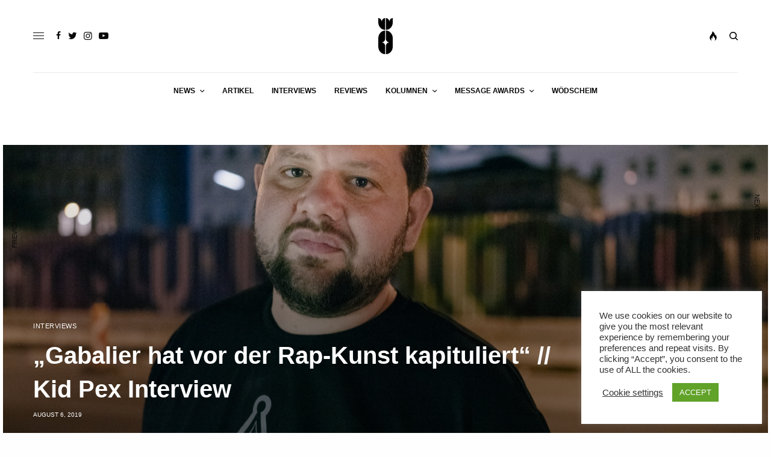

--- FILE ---
content_type: text/html; charset=UTF-8
request_url: https://themessagemagazine.at/kid-pex-interview-2019/
body_size: 32510
content:
<!doctype html>
<html lang="de" prefix="og: http://ogp.me/ns#">
<head>
	<meta charset="UTF-8" />
	<meta name="viewport" content="width=device-width, initial-scale=1, maximum-scale=1, viewport-fit=cover">
	<link rel="profile" href="https://gmpg.org/xfn/11">
	<link rel="pingback" href="https://themessagemagazine.at/xmlrpc.php">
	<title>„Gabalier hat vor der Rap-Kunst kapituliert“ // Kid Pex Interview - The Message Magazine</title>
<meta name='robots' content='max-image-preview:large' />

<!-- This site is optimized with the Yoast SEO Premium plugin v7.3 - https://yoast.com/wordpress/plugins/seo/ -->
<meta name="description" content="Kid Pex polarisiert wie kaum ein anderer Rapper in Österreich. Abseits der Gabalier-Causa teilt er im Interview gegen Teile der hiesigen HipHop-Szene aus, lobt Rapperinnen und bricht mit Episoden seiner eigenen Vergangenheit."/>
<link rel="canonical" href="https://themessagemagazine.at/kid-pex-interview-2019/" />
<meta property="og:locale" content="de_DE" />
<meta property="og:type" content="article" />
<meta property="og:title" content="„Gabalier hat vor der Rap-Kunst kapituliert“ // Kid Pex Interview - The Message Magazine" />
<meta property="og:description" content="Kid Pex polarisiert wie kaum ein anderer Rapper in Österreich. Abseits der Gabalier-Causa teilt er im Interview gegen Teile der hiesigen HipHop-Szene aus, lobt Rapperinnen und bricht mit Episoden seiner eigenen Vergangenheit." />
<meta property="og:url" content="https://themessagemagazine.at/kid-pex-interview-2019/" />
<meta property="og:site_name" content="The Message Magazine" />
<meta property="article:publisher" content="https://www.facebook.com/TheMessageMag/" />
<meta property="article:author" content="https://www.facebook.com/owezahra/" />
<meta property="article:tag" content="Gürtel Squad" />
<meta property="article:tag" content="interview" />
<meta property="article:tag" content="Kid Pex" />
<meta property="article:tag" content="LXO" />
<meta property="article:section" content="Interviews" />
<meta property="article:published_time" content="2019-08-06T15:28:48+02:00" />
<meta property="article:modified_time" content="2019-08-09T10:57:58+02:00" />
<meta property="og:updated_time" content="2019-08-09T10:57:58+02:00" />
<meta property="og:image" content="https://themessagemagazine.at/wp-content/uploads/2019/08/20190719_KidPex_NikoHavranek-4488-1.jpg" />
<meta property="og:image:secure_url" content="https://themessagemagazine.at/wp-content/uploads/2019/08/20190719_KidPex_NikoHavranek-4488-1.jpg" />
<meta property="og:image:width" content="1500" />
<meta property="og:image:height" content="900" />
<meta name="twitter:card" content="summary" />
<meta name="twitter:description" content="Kid Pex polarisiert wie kaum ein anderer Rapper in Österreich. Abseits der Gabalier-Causa teilt er im Interview gegen Teile der hiesigen HipHop-Szene aus, lobt Rapperinnen und bricht mit Episoden seiner eigenen Vergangenheit." />
<meta name="twitter:title" content="„Gabalier hat vor der Rap-Kunst kapituliert“ // Kid Pex Interview - The Message Magazine" />
<meta name="twitter:site" content="@themessagemag" />
<meta name="twitter:image" content="https://themessagemagazine.at/wp-content/uploads/2019/08/20190719_KidPex_NikoHavranek-4488-1.jpg" />
<meta name="twitter:creator" content="@themessagemag" />
<!-- / Yoast SEO Premium plugin. -->

<link rel='dns-prefetch' href='//cdn.plyr.io' />
<link rel='dns-prefetch' href='//secure.gravatar.com' />
<link rel='dns-prefetch' href='//stats.wp.com' />
<link rel='dns-prefetch' href='//v0.wordpress.com' />
<link rel="alternate" type="application/rss+xml" title="The Message Magazine &raquo; Feed" href="https://themessagemagazine.at/feed/" />
<link rel="alternate" type="application/rss+xml" title="The Message Magazine &raquo; Kommentar-Feed" href="https://themessagemagazine.at/comments/feed/" />
<link rel="alternate" title="oEmbed (JSON)" type="application/json+oembed" href="https://themessagemagazine.at/wp-json/oembed/1.0/embed?url=https%3A%2F%2Fthemessagemagazine.at%2Fkid-pex-interview-2019%2F" />
<link rel="alternate" title="oEmbed (XML)" type="text/xml+oembed" href="https://themessagemagazine.at/wp-json/oembed/1.0/embed?url=https%3A%2F%2Fthemessagemagazine.at%2Fkid-pex-interview-2019%2F&#038;format=xml" />
<style id='wp-img-auto-sizes-contain-inline-css' type='text/css'>
img:is([sizes=auto i],[sizes^="auto," i]){contain-intrinsic-size:3000px 1500px}
/*# sourceURL=wp-img-auto-sizes-contain-inline-css */
</style>
<style id='wp-block-library-inline-css' type='text/css'>
:root{--wp-block-synced-color:#7a00df;--wp-block-synced-color--rgb:122,0,223;--wp-bound-block-color:var(--wp-block-synced-color);--wp-editor-canvas-background:#ddd;--wp-admin-theme-color:#007cba;--wp-admin-theme-color--rgb:0,124,186;--wp-admin-theme-color-darker-10:#006ba1;--wp-admin-theme-color-darker-10--rgb:0,107,160.5;--wp-admin-theme-color-darker-20:#005a87;--wp-admin-theme-color-darker-20--rgb:0,90,135;--wp-admin-border-width-focus:2px}@media (min-resolution:192dpi){:root{--wp-admin-border-width-focus:1.5px}}.wp-element-button{cursor:pointer}:root .has-very-light-gray-background-color{background-color:#eee}:root .has-very-dark-gray-background-color{background-color:#313131}:root .has-very-light-gray-color{color:#eee}:root .has-very-dark-gray-color{color:#313131}:root .has-vivid-green-cyan-to-vivid-cyan-blue-gradient-background{background:linear-gradient(135deg,#00d084,#0693e3)}:root .has-purple-crush-gradient-background{background:linear-gradient(135deg,#34e2e4,#4721fb 50%,#ab1dfe)}:root .has-hazy-dawn-gradient-background{background:linear-gradient(135deg,#faaca8,#dad0ec)}:root .has-subdued-olive-gradient-background{background:linear-gradient(135deg,#fafae1,#67a671)}:root .has-atomic-cream-gradient-background{background:linear-gradient(135deg,#fdd79a,#004a59)}:root .has-nightshade-gradient-background{background:linear-gradient(135deg,#330968,#31cdcf)}:root .has-midnight-gradient-background{background:linear-gradient(135deg,#020381,#2874fc)}:root{--wp--preset--font-size--normal:16px;--wp--preset--font-size--huge:42px}.has-regular-font-size{font-size:1em}.has-larger-font-size{font-size:2.625em}.has-normal-font-size{font-size:var(--wp--preset--font-size--normal)}.has-huge-font-size{font-size:var(--wp--preset--font-size--huge)}.has-text-align-center{text-align:center}.has-text-align-left{text-align:left}.has-text-align-right{text-align:right}.has-fit-text{white-space:nowrap!important}#end-resizable-editor-section{display:none}.aligncenter{clear:both}.items-justified-left{justify-content:flex-start}.items-justified-center{justify-content:center}.items-justified-right{justify-content:flex-end}.items-justified-space-between{justify-content:space-between}.screen-reader-text{border:0;clip-path:inset(50%);height:1px;margin:-1px;overflow:hidden;padding:0;position:absolute;width:1px;word-wrap:normal!important}.screen-reader-text:focus{background-color:#ddd;clip-path:none;color:#444;display:block;font-size:1em;height:auto;left:5px;line-height:normal;padding:15px 23px 14px;text-decoration:none;top:5px;width:auto;z-index:100000}html :where(.has-border-color){border-style:solid}html :where([style*=border-top-color]){border-top-style:solid}html :where([style*=border-right-color]){border-right-style:solid}html :where([style*=border-bottom-color]){border-bottom-style:solid}html :where([style*=border-left-color]){border-left-style:solid}html :where([style*=border-width]){border-style:solid}html :where([style*=border-top-width]){border-top-style:solid}html :where([style*=border-right-width]){border-right-style:solid}html :where([style*=border-bottom-width]){border-bottom-style:solid}html :where([style*=border-left-width]){border-left-style:solid}html :where(img[class*=wp-image-]){height:auto;max-width:100%}:where(figure){margin:0 0 1em}html :where(.is-position-sticky){--wp-admin--admin-bar--position-offset:var(--wp-admin--admin-bar--height,0px)}@media screen and (max-width:600px){html :where(.is-position-sticky){--wp-admin--admin-bar--position-offset:0px}}

/*# sourceURL=wp-block-library-inline-css */
</style><style id='global-styles-inline-css' type='text/css'>
:root{--wp--preset--aspect-ratio--square: 1;--wp--preset--aspect-ratio--4-3: 4/3;--wp--preset--aspect-ratio--3-4: 3/4;--wp--preset--aspect-ratio--3-2: 3/2;--wp--preset--aspect-ratio--2-3: 2/3;--wp--preset--aspect-ratio--16-9: 16/9;--wp--preset--aspect-ratio--9-16: 9/16;--wp--preset--color--black: #000000;--wp--preset--color--cyan-bluish-gray: #abb8c3;--wp--preset--color--white: #ffffff;--wp--preset--color--pale-pink: #f78da7;--wp--preset--color--vivid-red: #cf2e2e;--wp--preset--color--luminous-vivid-orange: #ff6900;--wp--preset--color--luminous-vivid-amber: #fcb900;--wp--preset--color--light-green-cyan: #7bdcb5;--wp--preset--color--vivid-green-cyan: #00d084;--wp--preset--color--pale-cyan-blue: #8ed1fc;--wp--preset--color--vivid-cyan-blue: #0693e3;--wp--preset--color--vivid-purple: #9b51e0;--wp--preset--color--thb-accent: #f75454;--wp--preset--gradient--vivid-cyan-blue-to-vivid-purple: linear-gradient(135deg,rgb(6,147,227) 0%,rgb(155,81,224) 100%);--wp--preset--gradient--light-green-cyan-to-vivid-green-cyan: linear-gradient(135deg,rgb(122,220,180) 0%,rgb(0,208,130) 100%);--wp--preset--gradient--luminous-vivid-amber-to-luminous-vivid-orange: linear-gradient(135deg,rgb(252,185,0) 0%,rgb(255,105,0) 100%);--wp--preset--gradient--luminous-vivid-orange-to-vivid-red: linear-gradient(135deg,rgb(255,105,0) 0%,rgb(207,46,46) 100%);--wp--preset--gradient--very-light-gray-to-cyan-bluish-gray: linear-gradient(135deg,rgb(238,238,238) 0%,rgb(169,184,195) 100%);--wp--preset--gradient--cool-to-warm-spectrum: linear-gradient(135deg,rgb(74,234,220) 0%,rgb(151,120,209) 20%,rgb(207,42,186) 40%,rgb(238,44,130) 60%,rgb(251,105,98) 80%,rgb(254,248,76) 100%);--wp--preset--gradient--blush-light-purple: linear-gradient(135deg,rgb(255,206,236) 0%,rgb(152,150,240) 100%);--wp--preset--gradient--blush-bordeaux: linear-gradient(135deg,rgb(254,205,165) 0%,rgb(254,45,45) 50%,rgb(107,0,62) 100%);--wp--preset--gradient--luminous-dusk: linear-gradient(135deg,rgb(255,203,112) 0%,rgb(199,81,192) 50%,rgb(65,88,208) 100%);--wp--preset--gradient--pale-ocean: linear-gradient(135deg,rgb(255,245,203) 0%,rgb(182,227,212) 50%,rgb(51,167,181) 100%);--wp--preset--gradient--electric-grass: linear-gradient(135deg,rgb(202,248,128) 0%,rgb(113,206,126) 100%);--wp--preset--gradient--midnight: linear-gradient(135deg,rgb(2,3,129) 0%,rgb(40,116,252) 100%);--wp--preset--font-size--small: 13px;--wp--preset--font-size--medium: 20px;--wp--preset--font-size--large: 36px;--wp--preset--font-size--x-large: 42px;--wp--preset--spacing--20: 0.44rem;--wp--preset--spacing--30: 0.67rem;--wp--preset--spacing--40: 1rem;--wp--preset--spacing--50: 1.5rem;--wp--preset--spacing--60: 2.25rem;--wp--preset--spacing--70: 3.38rem;--wp--preset--spacing--80: 5.06rem;--wp--preset--shadow--natural: 6px 6px 9px rgba(0, 0, 0, 0.2);--wp--preset--shadow--deep: 12px 12px 50px rgba(0, 0, 0, 0.4);--wp--preset--shadow--sharp: 6px 6px 0px rgba(0, 0, 0, 0.2);--wp--preset--shadow--outlined: 6px 6px 0px -3px rgb(255, 255, 255), 6px 6px rgb(0, 0, 0);--wp--preset--shadow--crisp: 6px 6px 0px rgb(0, 0, 0);}:where(.is-layout-flex){gap: 0.5em;}:where(.is-layout-grid){gap: 0.5em;}body .is-layout-flex{display: flex;}.is-layout-flex{flex-wrap: wrap;align-items: center;}.is-layout-flex > :is(*, div){margin: 0;}body .is-layout-grid{display: grid;}.is-layout-grid > :is(*, div){margin: 0;}:where(.wp-block-columns.is-layout-flex){gap: 2em;}:where(.wp-block-columns.is-layout-grid){gap: 2em;}:where(.wp-block-post-template.is-layout-flex){gap: 1.25em;}:where(.wp-block-post-template.is-layout-grid){gap: 1.25em;}.has-black-color{color: var(--wp--preset--color--black) !important;}.has-cyan-bluish-gray-color{color: var(--wp--preset--color--cyan-bluish-gray) !important;}.has-white-color{color: var(--wp--preset--color--white) !important;}.has-pale-pink-color{color: var(--wp--preset--color--pale-pink) !important;}.has-vivid-red-color{color: var(--wp--preset--color--vivid-red) !important;}.has-luminous-vivid-orange-color{color: var(--wp--preset--color--luminous-vivid-orange) !important;}.has-luminous-vivid-amber-color{color: var(--wp--preset--color--luminous-vivid-amber) !important;}.has-light-green-cyan-color{color: var(--wp--preset--color--light-green-cyan) !important;}.has-vivid-green-cyan-color{color: var(--wp--preset--color--vivid-green-cyan) !important;}.has-pale-cyan-blue-color{color: var(--wp--preset--color--pale-cyan-blue) !important;}.has-vivid-cyan-blue-color{color: var(--wp--preset--color--vivid-cyan-blue) !important;}.has-vivid-purple-color{color: var(--wp--preset--color--vivid-purple) !important;}.has-black-background-color{background-color: var(--wp--preset--color--black) !important;}.has-cyan-bluish-gray-background-color{background-color: var(--wp--preset--color--cyan-bluish-gray) !important;}.has-white-background-color{background-color: var(--wp--preset--color--white) !important;}.has-pale-pink-background-color{background-color: var(--wp--preset--color--pale-pink) !important;}.has-vivid-red-background-color{background-color: var(--wp--preset--color--vivid-red) !important;}.has-luminous-vivid-orange-background-color{background-color: var(--wp--preset--color--luminous-vivid-orange) !important;}.has-luminous-vivid-amber-background-color{background-color: var(--wp--preset--color--luminous-vivid-amber) !important;}.has-light-green-cyan-background-color{background-color: var(--wp--preset--color--light-green-cyan) !important;}.has-vivid-green-cyan-background-color{background-color: var(--wp--preset--color--vivid-green-cyan) !important;}.has-pale-cyan-blue-background-color{background-color: var(--wp--preset--color--pale-cyan-blue) !important;}.has-vivid-cyan-blue-background-color{background-color: var(--wp--preset--color--vivid-cyan-blue) !important;}.has-vivid-purple-background-color{background-color: var(--wp--preset--color--vivid-purple) !important;}.has-black-border-color{border-color: var(--wp--preset--color--black) !important;}.has-cyan-bluish-gray-border-color{border-color: var(--wp--preset--color--cyan-bluish-gray) !important;}.has-white-border-color{border-color: var(--wp--preset--color--white) !important;}.has-pale-pink-border-color{border-color: var(--wp--preset--color--pale-pink) !important;}.has-vivid-red-border-color{border-color: var(--wp--preset--color--vivid-red) !important;}.has-luminous-vivid-orange-border-color{border-color: var(--wp--preset--color--luminous-vivid-orange) !important;}.has-luminous-vivid-amber-border-color{border-color: var(--wp--preset--color--luminous-vivid-amber) !important;}.has-light-green-cyan-border-color{border-color: var(--wp--preset--color--light-green-cyan) !important;}.has-vivid-green-cyan-border-color{border-color: var(--wp--preset--color--vivid-green-cyan) !important;}.has-pale-cyan-blue-border-color{border-color: var(--wp--preset--color--pale-cyan-blue) !important;}.has-vivid-cyan-blue-border-color{border-color: var(--wp--preset--color--vivid-cyan-blue) !important;}.has-vivid-purple-border-color{border-color: var(--wp--preset--color--vivid-purple) !important;}.has-vivid-cyan-blue-to-vivid-purple-gradient-background{background: var(--wp--preset--gradient--vivid-cyan-blue-to-vivid-purple) !important;}.has-light-green-cyan-to-vivid-green-cyan-gradient-background{background: var(--wp--preset--gradient--light-green-cyan-to-vivid-green-cyan) !important;}.has-luminous-vivid-amber-to-luminous-vivid-orange-gradient-background{background: var(--wp--preset--gradient--luminous-vivid-amber-to-luminous-vivid-orange) !important;}.has-luminous-vivid-orange-to-vivid-red-gradient-background{background: var(--wp--preset--gradient--luminous-vivid-orange-to-vivid-red) !important;}.has-very-light-gray-to-cyan-bluish-gray-gradient-background{background: var(--wp--preset--gradient--very-light-gray-to-cyan-bluish-gray) !important;}.has-cool-to-warm-spectrum-gradient-background{background: var(--wp--preset--gradient--cool-to-warm-spectrum) !important;}.has-blush-light-purple-gradient-background{background: var(--wp--preset--gradient--blush-light-purple) !important;}.has-blush-bordeaux-gradient-background{background: var(--wp--preset--gradient--blush-bordeaux) !important;}.has-luminous-dusk-gradient-background{background: var(--wp--preset--gradient--luminous-dusk) !important;}.has-pale-ocean-gradient-background{background: var(--wp--preset--gradient--pale-ocean) !important;}.has-electric-grass-gradient-background{background: var(--wp--preset--gradient--electric-grass) !important;}.has-midnight-gradient-background{background: var(--wp--preset--gradient--midnight) !important;}.has-small-font-size{font-size: var(--wp--preset--font-size--small) !important;}.has-medium-font-size{font-size: var(--wp--preset--font-size--medium) !important;}.has-large-font-size{font-size: var(--wp--preset--font-size--large) !important;}.has-x-large-font-size{font-size: var(--wp--preset--font-size--x-large) !important;}
/*# sourceURL=global-styles-inline-css */
</style>

<style id='classic-theme-styles-inline-css' type='text/css'>
/*! This file is auto-generated */
.wp-block-button__link{color:#fff;background-color:#32373c;border-radius:9999px;box-shadow:none;text-decoration:none;padding:calc(.667em + 2px) calc(1.333em + 2px);font-size:1.125em}.wp-block-file__button{background:#32373c;color:#fff;text-decoration:none}
/*# sourceURL=/wp-includes/css/classic-themes.min.css */
</style>
<link rel='stylesheet' id='cookie-law-info-css' href='https://themessagemagazine.at/wp-content/plugins/cookie-law-info/legacy/public/css/cookie-law-info-public.css?ver=3.3.9.1' type='text/css' media='all' />
<link rel='stylesheet' id='cookie-law-info-gdpr-css' href='https://themessagemagazine.at/wp-content/plugins/cookie-law-info/legacy/public/css/cookie-law-info-gdpr.css?ver=3.3.9.1' type='text/css' media='all' />
<link rel='stylesheet' id='thb-app-css' href='https://themessagemagazine.at/wp-content/themes/theissue/assets/css/app.css?ver=1.6.10' type='text/css' media='all' />
<link rel='stylesheet' id='thb-post-detail-css' href='https://themessagemagazine.at/wp-content/themes/theissue/assets/css/app-post-detail.css?ver=1.6.10' type='text/css' media='all' />
<style id='thb-post-detail-inline-css' type='text/css'>
body,h1, .h1, h2, .h2, h3, .h3, h4, .h4, h5, .h5, h6, .h6,.thb-lightbox-button .thb-lightbox-text,.post .post-category,.post.thumbnail-seealso .thb-seealso-text,.thb-entry-footer,.smart-list .smart-list-title .smart-list-count,.smart-list .thb-smart-list-content .smart-list-count,.thb-carousel.bottom-arrows .slick-bottom-arrows,.thb-hotspot-container,.thb-pin-it-container .thb-pin-it,label,input[type="text"],input[type="password"],input[type="date"],input[type="datetime"],input[type="email"],input[type="number"],input[type="search"],input[type="tel"],input[type="time"],input[type="url"],textarea,.testimonial-author,.thb-article-sponsors,input[type="submit"],submit,.button,.btn,.btn-block,.btn-text,.post .post-gallery .thb-post-icon,.post .thb-post-bottom,.woocommerce-MyAccount-navigation,.featured_image_credit,.widget .thb-widget-title,.thb-readmore .thb-readmore-title,.widget.thb_widget_instagram .thb-instagram-header,.widget.thb_widget_instagram .thb-instagram-footer,.thb-instagram-row figure .instagram-link,.widget.thb_widget_top_reviews .post .widget-review-title-holder .thb-widget-score,.thb-instagram-row figure,.widget.thb_widget_top_categories .thb-widget-category-link .thb-widget-category-name,.widget.thb_widget_twitter .thb-twitter-user,.widget.thb_widget_twitter .thb-tweet .thb-tweet-time,.widget.thb_widget_twitter .thb-tweet .thb-tweet-actions,.thb-social-links-container,.login-page-form,.woocommerce .woocommerce-form-login .lost_password,.woocommerce-message, .woocommerce-error, .woocommerce-notice, .woocommerce-info,.woocommerce-success,.select2,.woocommerce-MyAccount-content legend,.shop_table,.thb-lightbox-button .thb-lightbox-thumbs,.post.thumbnail-style6 .post-gallery .now-playing,.widget.thb_widget_top_reviews .post .widget-review-title-holder .thb-widget-score strong,.post.thumbnail-style8 .thumb_large_count,.post.thumbnail-style4 .thumb_count,.post .thb-read-more {}.post-title h1,.post-title h2,.post-title h3,.post-title h4,.post-title h5,.post-title h6 {}.post-content,.post-excerpt,.thb-article-subscribe p,.thb-article-author p,.commentlist .comment p, .commentlist .review p,.thb-executive-summary,.thb-newsletter-form p,.search-title p,.thb-product-detail .product-information .woocommerce-product-details__short-description,.widget:not(.woocommerce) p,.thb-author-info .thb-author-page-description p,.wpb_text_column,.no-vc,.woocommerce-tabs .wc-tab,.woocommerce-tabs .wc-tab p:not(.stars),.thb-pricing-table .pricing-container .pricing-description,.content404 p,.subfooter p {}.thb-full-menu {}.thb-mobile-menu,.thb-secondary-menu {}.thb-dropcap-on .post-detail .post-content>p:first-of-type:first-letter,.thb-dropcap-on .post-detail .post-content>.row:first-of-type .columns:first-of-type .wpb_text_column:first-of-type .wpb_wrapper>p:first-of-type:first-letter {}.widget.style1 .thb-widget-title,.widget.style2 .thb-widget-title,.widget.style3 .thb-widget-title {}em {}label {}input[type="submit"],submit,.button,.btn,.btn-block,.btn-text {}.article-container .post-content,.article-container .post-content p:not(.wp-block-cover-text) {}.post .post-category {}.post-detail .thb-executive-summary li {}.post .post-excerpt {}.thb-full-menu>li>a:not(.logolink) {}.thb-full-menu li .sub-menu li a {}.thb-mobile-menu>li>a {}.thb-mobile-menu .sub-menu a {}.thb-secondary-menu a {}#mobile-menu .menu-footer {}#mobile-menu .thb-social-links-container .thb-social-link-wrap .thb-social-link .thb-social-icon-container {}.widget .thb-widget-title,.widget.style2 .thb-widget-title,.widget.style3 .thb-widget-title{}.footer .widget .thb-widget-title,.footer .widget.style2 .thb-widget-title,.footer .widget.style3 .thb-widget-title {}.footer .widget,.footer .widget p {}.subfooter .thb-full-menu>li>a:not(.logolink) {}.subfooter p {}.subfooter .thb-social-links-container.thb-social-horizontal .thb-social-link-wrap .thb-social-icon-container,.subfooter.style6 .thb-social-links-container.thb-social-horizontal .thb-social-link-wrap .thb-social-icon-container {}#scroll_to_top {}.search-title p {}@media screen and (min-width:1024px) {h1,.h1 {}}h1,.h1 {}@media screen and (min-width:1024px) {h2 {}}h2 {}@media screen and (min-width:1024px) {h3 {}}h3 {}@media screen and (min-width:1024px) {h4 {}}h4 {}@media screen and (min-width:1024px) {h5 {}}h5 {}h6 {}.logo-holder .logolink .logoimg {max-height:60px;}.logo-holder .logolink .logoimg[src$=".svg"] {max-height:100%;height:60px;}.page-id-153725 #wrapper div[role="main"],.postid-153725 #wrapper div[role="main"] {}
/*# sourceURL=thb-post-detail-inline-css */
</style>
<link rel='stylesheet' id='thb-style-css' href='https://themessagemagazine.at/wp-content/themes/theissue-child/style.css?ver=1.6.10' type='text/css' media='all' />
<link rel='stylesheet' id='newsletter-css' href='https://themessagemagazine.at/wp-content/plugins/newsletter/style.css?ver=9.1.1' type='text/css' media='all' />
<script type="text/javascript" src="https://themessagemagazine.at/wp-includes/js/jquery/jquery.min.js?ver=3.7.1" id="jquery-core-js"></script>
<script type="text/javascript" src="https://themessagemagazine.at/wp-includes/js/jquery/jquery-migrate.min.js?ver=3.4.1" id="jquery-migrate-js"></script>
<script type="text/javascript" id="cookie-law-info-js-extra">
/* <![CDATA[ */
var Cli_Data = {"nn_cookie_ids":[],"cookielist":[],"non_necessary_cookies":[],"ccpaEnabled":"","ccpaRegionBased":"","ccpaBarEnabled":"","strictlyEnabled":["necessary","obligatoire"],"ccpaType":"gdpr","js_blocking":"1","custom_integration":"","triggerDomRefresh":"","secure_cookies":""};
var cli_cookiebar_settings = {"animate_speed_hide":"500","animate_speed_show":"500","background":"#FFF","border":"#b1a6a6c2","border_on":"","button_1_button_colour":"#61a229","button_1_button_hover":"#4e8221","button_1_link_colour":"#fff","button_1_as_button":"1","button_1_new_win":"","button_2_button_colour":"#333","button_2_button_hover":"#292929","button_2_link_colour":"#444","button_2_as_button":"","button_2_hidebar":"","button_3_button_colour":"#3566bb","button_3_button_hover":"#2a5296","button_3_link_colour":"#fff","button_3_as_button":"1","button_3_new_win":"","button_4_button_colour":"#000","button_4_button_hover":"#000000","button_4_link_colour":"#333333","button_4_as_button":"","button_7_button_colour":"#61a229","button_7_button_hover":"#4e8221","button_7_link_colour":"#fff","button_7_as_button":"1","button_7_new_win":"","font_family":"inherit","header_fix":"","notify_animate_hide":"1","notify_animate_show":"","notify_div_id":"#cookie-law-info-bar","notify_position_horizontal":"right","notify_position_vertical":"bottom","scroll_close":"","scroll_close_reload":"","accept_close_reload":"","reject_close_reload":"","showagain_tab":"","showagain_background":"#fff","showagain_border":"#000","showagain_div_id":"#cookie-law-info-again","showagain_x_position":"100px","text":"#333333","show_once_yn":"","show_once":"10000","logging_on":"","as_popup":"","popup_overlay":"1","bar_heading_text":"","cookie_bar_as":"widget","popup_showagain_position":"bottom-right","widget_position":"right"};
var log_object = {"ajax_url":"https://themessagemagazine.at/wp-admin/admin-ajax.php"};
//# sourceURL=cookie-law-info-js-extra
/* ]]> */
</script>
<script type="text/javascript" src="https://themessagemagazine.at/wp-content/plugins/cookie-law-info/legacy/public/js/cookie-law-info-public.js?ver=3.3.9.1" id="cookie-law-info-js"></script>
<script></script><link rel="https://api.w.org/" href="https://themessagemagazine.at/wp-json/" /><link rel="alternate" title="JSON" type="application/json" href="https://themessagemagazine.at/wp-json/wp/v2/posts/153725" /><link rel="EditURI" type="application/rsd+xml" title="RSD" href="https://themessagemagazine.at/xmlrpc.php?rsd" />
<link rel='shortlink' href='https://themessagemagazine.at/?p=153725' />
	<style>img#wpstats{display:none}</style>
		<style type="text/css">
body.custom-background #wrapper div[role="main"] { background-color: #ffffff; }
</style>
	<link rel="icon" href="https://themessagemagazine.at/wp-content/uploads/2015/10/cropped-rihanna-heizt-der-kunstszene-ein-anti-review-32x32.jpg" sizes="32x32" />
<link rel="icon" href="https://themessagemagazine.at/wp-content/uploads/2015/10/cropped-rihanna-heizt-der-kunstszene-ein-anti-review-192x192.jpg" sizes="192x192" />
<link rel="apple-touch-icon" href="https://themessagemagazine.at/wp-content/uploads/2015/10/cropped-rihanna-heizt-der-kunstszene-ein-anti-review-180x180.jpg" />
<meta name="msapplication-TileImage" content="https://themessagemagazine.at/wp-content/uploads/2015/10/cropped-rihanna-heizt-der-kunstszene-ein-anti-review-270x270.jpg" />
<noscript><style> .wpb_animate_when_almost_visible { opacity: 1; }</style></noscript></head>
<body class="wp-singular post-template-default single single-post postid-153725 single-format-standard wp-theme-theissue wp-child-theme-theissue-child thb-dropcap-off fixed-header-on fixed-header-scroll-on thb-dropdown-color-dark right-click-off thb-borders-off thb-pinit-off thb-boxed-off thb-dark-mode-off thb-capitalize-off thb-parallax-on thb-single-product-ajax-on thb-article-sidebar-mobile-off wpb-js-composer js-comp-ver-8.6.1 vc_responsive">
<!-- Start Wrapper -->
<div id="wrapper" class="thb-page-transition-off">

			<!-- Start Fixed Header -->
		<header class="header fixed fixed-article header-full-width fixed-header-full-width-on light-header thb-fixed-shadow-style1">
	<div class="row full-width-row">
		<div class="small-12 columns">
			<div class="thb-navbar">
				<div class="fixed-logo-holder">
						<div class="mobile-toggle-holder">
		<div class="mobile-toggle">
			<span></span><span></span><span></span>
		</div>
	</div>
							<div class="logo-holder fixed-logo-holder">
		<a href="https://themessagemagazine.at/" class="logolink" title="The Message Magazine">
			<img src="https://themessagemagazine.at/wp-content/uploads/2017/05/message_logo_b.png" class="logoimg logo-dark" alt="The Message Magazine" data-logo-alt="https://themessagemagazine.at/wp-content/uploads/2017/05/message_logo_b.png" />
		</a>
	</div>
					</div>
				<div class="fixed-title-holder">
					<span>Now Reading</span>
					<div class="fixed-article-title">
					<h6 id="page-title">„Gabalier hat vor der Rap-Kunst kapituliert“ // Kid Pex Interview</h6>
					</div>
				</div>
				<div class="fixed-article-shares">
									</div>
			</div>
		</div>
	</div>
			<div class="thb-reading-indicator">
			<svg version="1.1" class="thb-indicator" xmlns:cc="http://creativecommons.org/ns#" xmlns:dc="http://purl.org/dc/elements/1.1/" xmlns:inkscape="http://www.inkscape.org/namespaces/inkscape" xmlns:rdf="http://www.w3.org/1999/02/22-rdf-syntax-ns#" xmlns:sodipodi="http://sodipodi.sourceforge.net/DTD/sodipodi-0.dtd" xmlns:svg="http://www.w3.org/2000/svg"
	 xmlns="http://www.w3.org/2000/svg" xmlns:xlink="http://www.w3.org/1999/xlink" x="0px" y="0px" viewBox="0 0 88 88"
	 style="enable-background:new 0 0 88 88;" xml:space="preserve">

<circle class="indicator-base" clip-path="url(#cut-off-bottom)" cx="44" cy="44" r="44"/>
<circle class="indicator-fill" clip-path="url(#cut-off-bottom)" cx="44" cy="44" r="44"/>
<circle class="indicator-hover" cx="44" cy="44" r="34"/>
<path class="indicator-arrow" d="M44,56c-0.3,0-0.8-0.2-1.1-0.4l-7.4-6.6c-0.7-0.5-0.7-1.6-0.1-2.3C36,46,37,46,37.7,46.5l4.7,4.3V33.6
	c0-0.9,0.7-1.6,1.6-1.6c0.9,0,1.6,0.7,1.6,1.6v17.2l4.7-4.3c0.6-0.6,1.7-0.5,2.3,0.2c0.6,0.7,0.5,1.7-0.1,2.2l-7.4,6.6
	C44.7,55.9,44.3,56,44,56L44,56z"/>
<defs>
	<clipPath id="cut-off-bottom">
			<path class="st1" d="M44,0C44,0,44,0,44,0c-1.1,0-2,0.9-2,2v5.2c0,1.1,0.8,2,1.9,2c1.1,0,2-0.8,2-1.9c0,0,0,0,0-0.1V2
				C46,0.9,45.1,0,44,0z"/>
			<path class="st1" d="M44,78.9C44,78.9,44,78.9,44,78.9c-1.1,0-2,0.9-2,2V86c0,1.1,0.8,2,1.9,2s2-0.8,2-1.9c0,0,0,0,0-0.1v-5.2
				C46,79.8,45.1,78.9,44,78.9z"/>
			<path class="st1" d="M55.4,1.5c-0.1,0-0.3-0.1-0.4-0.1c-0.9,0-1.8,0.6-2,1.5l-1.3,5c-0.3,1,0.3,2.1,1.4,2.4c1,0.3,2.1-0.3,2.4-1.4
				c0,0,0,0,0,0l1.3-5C57.1,2.9,56.5,1.8,55.4,1.5z"/>
			<path class="st1" d="M35,77.7c-0.1,0-0.3-0.1-0.4-0.1c-0.9,0-1.8,0.6-2,1.5l-1.3,5c-0.3,1,0.3,2.1,1.4,2.4c1,0.3,2.1-0.3,2.4-1.4
				c0,0,0,0,0,0l1.3-5C36.6,79.1,36,78,35,77.7z"/>
			<path class="st1" d="M66,5.9c-0.3-0.2-0.6-0.3-1-0.3c-0.7,0-1.4,0.4-1.7,1l-2.6,4.5c-0.5,0.9-0.2,2.1,0.7,2.7
				c0.9,0.5,2.1,0.2,2.7-0.7c0,0,0,0,0,0l2.6-4.5C67.3,7.7,67,6.5,66,5.9z"/>
			<path class="st1" d="M26.6,74.2c-0.3-0.2-0.6-0.3-1-0.3c-0.7,0-1.4,0.4-1.7,1l-2.6,4.5c-0.5,0.9-0.2,2.1,0.7,2.7s2.1,0.2,2.7-0.7
				c0,0,0,0,0,0l2.6-4.5C27.8,76,27.5,74.8,26.6,74.2z"/>
			<path class="st1" d="M71.4,19.4C71.4,19.4,71.4,19.3,71.4,19.4l3.7-3.7c0.8-0.8,0.8-2,0-2.8c-0.4-0.4-0.9-0.6-1.5-0.6v0
				c-0.5,0-1,0.2-1.3,0.6l-3.7,3.7c-0.8,0.8-0.8,2,0,2.8C69.4,20.1,70.6,20.1,71.4,19.4z"/>
			<path class="st1" d="M17.9,68.1c-0.5,0-1,0.2-1.3,0.6l-3.7,3.7c-0.8,0.8-0.8,2,0,2.8s2,0.8,2.8,0c0,0,0,0,0,0l3.7-3.7
				c0.8-0.8,0.8-2,0-2.8C19,68.3,18.4,68.1,17.9,68.1z"/>
			<path class="st1" d="M74.2,26.5c0.5,0.9,1.7,1.3,2.7,0.8c0,0,0,0,0.1,0l4.5-2.6c0.9-0.5,1.3-1.7,0.8-2.7c-0.3-0.6-1-1-1.6-1v0
				c-0.4,0-0.7,0.1-1.1,0.3l-4.5,2.6C74,24.4,73.6,25.6,74.2,26.5z"/>
			<path class="st1" d="M13.8,61.5c-0.3-0.6-1-1-1.6-1v0c-0.4,0-0.7,0.1-1.1,0.3l-4.5,2.6C5.7,63.8,5.3,65,5.9,66
				c0.5,0.9,1.7,1.3,2.7,0.8c0,0,0,0,0.1,0l4.5-2.6C14,63.6,14.3,62.4,13.8,61.5z"/>
			<path class="st1" d="M77.7,34.9c0.3,1,1.3,1.7,2.4,1.4c0,0,0,0,0.1,0l5-1.3c1-0.3,1.7-1.3,1.4-2.4c-0.2-0.9-1-1.5-1.9-1.5v0
				c-0.2,0-0.4,0-0.5,0.1l-5,1.3C78,32.8,77.4,33.9,77.7,34.9z"/>
			<path class="st1" d="M10.3,53c-0.2-0.9-1-1.5-1.9-1.5v0c-0.2,0-0.4,0-0.5,0.1l-5,1.3c-1,0.3-1.7,1.3-1.4,2.4c0.3,1,1.3,1.7,2.4,1.4
				c0,0,0,0,0.1,0l5-1.3C10,55.2,10.6,54.1,10.3,53z"/>
			<path class="st1" d="M86.1,42C86.1,42,86,42,86.1,42h-5.2c-1.1,0-2,0.8-2,1.9c0,1.1,0.8,2,1.9,2c0,0,0,0,0.1,0H86
				c1.1,0,2-0.8,2-1.9S87.1,42.1,86.1,42z"/>
			<path class="st1" d="M2,46h5.2c1.1,0,2-0.8,2-1.9c0-1.1-0.8-2-1.9-2c0,0,0,0-0.1,0H2c-1.1,0-2,0.8-2,1.9S0.9,45.9,2,46
				C1.9,46,2,46,2,46z"/>
			<path class="st1" d="M85.2,53C85.1,53,85.1,53,85.2,53l-5.1-1.4c-0.2-0.1-0.4-0.1-0.6-0.1v0c-1.1,0-1.9,0.9-1.9,2
				c0,0.9,0.6,1.6,1.5,1.8l5,1.3c1,0.3,2.1-0.3,2.4-1.3C86.8,54.4,86.2,53.3,85.2,53z"/>
			<path class="st1" d="M2.9,35l5,1.3c1,0.3,2.1-0.3,2.4-1.3c0.3-1-0.3-2.1-1.3-2.4c0,0,0,0-0.1,0l-5-1.3c-0.2-0.1-0.4-0.1-0.6-0.1
				c-1.1,0-1.9,0.9-1.9,2C1.4,34,2.1,34.8,2.9,35z"/>
			<path class="st1" d="M81.4,63.3C81.4,63.3,81.4,63.3,81.4,63.3l-4.5-2.6c-0.3-0.2-0.6-0.3-0.9-0.3c-1.1,0-2,0.8-2,1.9
				c0,0.7,0.4,1.4,1,1.8l4.5,2.6c0.9,0.6,2.1,0.3,2.7-0.7C82.6,65.1,82.3,63.9,81.4,63.3z"/>
			<path class="st1" d="M6.6,24.7l4.5,2.6c0.9,0.6,2.1,0.3,2.7-0.7s0.3-2.1-0.7-2.7c0,0,0,0-0.1,0l-4.5-2.6C8.3,21.1,8,21,7.7,21v0
				c-1.1,0-2,0.8-2,1.9C5.6,23.6,6,24.3,6.6,24.7z"/>
			<path class="st1" d="M75.1,72.3l-3.7-3.7c-0.4-0.4-0.9-0.6-1.4-0.6v0c-1.1,0-2,0.9-2,2c0,0.5,0.2,1,0.6,1.4l3.7,3.7
				c0.8,0.8,2,0.8,2.8,0C75.9,74.4,75.9,73.2,75.1,72.3C75.1,72.4,75.1,72.3,75.1,72.3z"/>
			<path class="st1" d="M19.3,16.6l-3.7-3.7c-0.4-0.4-0.9-0.6-1.4-0.6v0c-1.1,0-2,0.9-2,2c0,0.5,0.2,1,0.6,1.4l3.7,3.7
				c0.8,0.8,2,0.8,2.8,0S20.1,17.4,19.3,16.6C19.4,16.6,19.3,16.6,19.3,16.6z"/>
			<path class="st1" d="M66.7,79.4l-2.6-4.5c-0.4-0.6-1-1-1.8-1v0c-1.1,0-1.9,1-1.9,2c0,0.3,0.1,0.6,0.3,0.9l2.6,4.5
				c0.5,0.9,1.7,1.3,2.7,0.7S67.3,80.4,66.7,79.4C66.7,79.4,66.7,79.4,66.7,79.4z"/>
			<path class="st1" d="M23.9,13.1c0.5,0.9,1.7,1.3,2.7,0.7c0.9-0.5,1.3-1.7,0.7-2.7c0,0,0,0,0,0l-2.6-4.5c-0.4-0.6-1-1-1.8-1
				c-1.1,0-1.9,0.9-1.9,2c0,0.3,0.1,0.6,0.3,0.9L23.9,13.1z"/>
			<path class="st1" d="M56.8,84.1l-1.3-5c-0.2-0.9-1-1.5-1.8-1.5c-1.1,0-2,0.8-2,1.9c0,0.2,0,0.4,0.1,0.6l1.3,5
				c0.3,1,1.3,1.7,2.4,1.4C56.4,86.2,57,85.2,56.8,84.1C56.8,84.1,56.8,84.1,56.8,84.1z"/>
			<path class="st1" d="M32.6,8.9c0.3,1,1.3,1.7,2.4,1.4c1-0.3,1.7-1.3,1.4-2.4c0,0,0,0,0,0l-1.3-5c-0.2-0.9-1-1.5-1.8-1.5
				c-1.1,0-2,0.8-2,1.9c0,0.2,0,0.4,0.1,0.6L32.6,8.9z"/>
	</clipPath>
</defs>
</svg>
		</div>
	</header>
		<!-- End Fixed Header -->
				<div class="mobile-header-holder">
	<header class="header header-mobile header-mobile-style1 light-header">
	<div class="row">
		<div class="small-3 columns">
			<div class="mobile-toggle-holder">
		<div class="mobile-toggle">
			<span></span><span></span><span></span>
		</div>
	</div>
			</div>
		<div class="small-6 columns">
			<div class="logo-holder mobile-logo-holder">
		<a href="https://themessagemagazine.at/" class="logolink" title="The Message Magazine">
			<img src="https://themessagemagazine.at/wp-content/uploads/2017/05/message_logo_b.png" class="logoimg logo-dark" alt="The Message Magazine" data-logo-alt="https://themessagemagazine.at/wp-content/uploads/2017/05/message_logo_b.png" />
		</a>
	</div>
			</div>
		<div class="small-3 columns">
			<div class="secondary-area">
				<div class="thb-search-holder">
		<svg version="1.1" class="thb-search-icon" xmlns="http://www.w3.org/2000/svg" xmlns:xlink="http://www.w3.org/1999/xlink" x="0px" y="0px" viewBox="0 0 14 14" enable-background="new 0 0 14 14" xml:space="preserve" width="14" height="14">
		<path d="M13.8,12.7l-3-3c0.8-1,1.3-2.3,1.3-3.8c0-3.3-2.7-6-6.1-6C2.7,0,0,2.7,0,6c0,3.3,2.7,6,6.1,6c1.4,0,2.6-0.5,3.6-1.2l3,3
			c0.1,0.1,0.3,0.2,0.5,0.2c0.2,0,0.4-0.1,0.5-0.2C14.1,13.5,14.1,13,13.8,12.7z M1.5,6c0-2.5,2-4.5,4.5-4.5c2.5,0,4.5,2,4.5,4.5
			c0,2.5-2,4.5-4.5,4.5C3.5,10.5,1.5,8.5,1.5,6z"/>
</svg>
	</div>

		</div>
			</div>
	</div>
	</header>
</div>
			<!-- Start Header -->
		<header class="header style2 thb-main-header light-header">
	<div class="row">
	<div class="small-4 columns">
			<div class="mobile-toggle-holder">
		<div class="mobile-toggle">
			<span></span><span></span><span></span>
		</div>
	</div>
				<div class="thb_header_left">
			<div class="thb-social-links-container thb-social-horizontal mono-icons-horizontal">
				<div class="thb-social-link-wrap">
			<a href="https://facebook.com/TheMessageMag" target="_blank" class="thb-social-link social-link-facebook" rel="noreferrer">
				<div class="thb-social-label-container">
					<div class="thb-social-icon-container"><i class="thb-icon-facebook"></i></div>
											<div class="thb-social-label">Facebook</div>				</div>
							</a>
		</div>
				<div class="thb-social-link-wrap">
			<a href="https://twitter.com/themessagemag" target="_blank" class="thb-social-link social-link-twitter" rel="noreferrer">
				<div class="thb-social-label-container">
					<div class="thb-social-icon-container"><i class="thb-icon-twitter"></i></div>
											<div class="thb-social-label">Twitter</div>				</div>
							</a>
		</div>
				<div class="thb-social-link-wrap">
			<a href="https://instagram.com/themessagemagazine" target="_blank" class="thb-social-link social-link-instagram" rel="noreferrer">
				<div class="thb-social-label-container">
					<div class="thb-social-icon-container"><i class="thb-icon-instagram"></i></div>
											<div class="thb-social-label">Instagram</div>				</div>
							</a>
		</div>
				<div class="thb-social-link-wrap">
			<a href="https://youtube.com/channel/UCFo05keLzr03gZB36dF49lw" target="_blank" class="thb-social-link social-link-youtube" rel="noreferrer">
				<div class="thb-social-label-container">
					<div class="thb-social-icon-container"><i class="thb-icon-youtube"></i></div>
											<div class="thb-social-label">Youtube</div>				</div>
							</a>
		</div>
			</div>
			</div>
		</div>
		<div class="small-4 columns">
			<div class="logo-holder">
		<a href="https://themessagemagazine.at/" class="logolink" title="The Message Magazine">
			<img src="https://themessagemagazine.at/wp-content/uploads/2017/05/message_logo_b.png" class="logoimg logo-dark" alt="The Message Magazine" data-logo-alt="https://themessagemagazine.at/wp-content/uploads/2017/05/message_logo_b.png" />
		</a>
	</div>
		</div>
	<div class="small-4 columns">
			<div class="secondary-area">
				<div class="thb-trending-holder">
		<ul class="thb-full-menu">
			<li class="menu-item-has-children">
				<a><span><svg version="1.1" class="thb-trending-icon thb-trending-icon-style3" xmlns="http://www.w3.org/2000/svg" xmlns:xlink="http://www.w3.org/1999/xlink" x="0px" y="0px"
	 viewBox="0 0 20 28" xml:space="preserve"><path d="M6.9,28C2.9,26.7,0,23,0,18.7C0,10.6,8,9.6,7.7,0c8.5,4.7,7.4,12.7,7.4,12.7S17,11.7,17,9.4c2.1,3.3,3,6.6,3,9.3
	c0,4.3-2.9,8-6.9,9.3c1.7-1,2.8-2.8,2.8-4.8c0-4.8-4.5-5.4-4.6-10.9c-4.6,3.5-3.3,9.4-3.3,9.4s-2.3-0.7-2-3.9
	c-1.3,2-1.8,3.8-1.8,5.4C4.1,25.2,5.2,27,6.9,28z"/></svg></span></a>
				<div class="sub-menu">
					<div class="thb-trending
					" data-security="faacb459ed">
						<div class="thb-trending-tabs">
							<a data-time="2" class="active">Now</a>
							<a data-time="7">Week</a>
							<a data-time="30">Month</a>
						</div>
						<div class="thb-trending-content">
							<div class="thb-trending-content-inner">
								<div class="post thumbnail-style3 post-132057 type-post status-publish format-standard has-post-thumbnail hentry category-austria category-news tag-bludzbruder tag-ciko-baba tag-wien thb-post-share-style1">
	<figure class="post-gallery">
	<a href="https://themessagemagazine.at/rip-ciko-baba/">
		<img width="90" height="60" src="https://themessagemagazine.at/wp-content/uploads/2018/04/ciko-baba-mektup-screenshot.png" class="attachment-theissue-thumbnail size-theissue-thumbnail thb-lazyload lazyload wp-post-image" alt="Ciko Baba" decoding="async" data-src="https://themessagemagazine.at/wp-content/uploads/2018/04/ciko-baba-mektup-screenshot.png" data-sizes="auto" />			</a>
	</figure>
	<div class="thumbnail-style2-inner">
	<div class="post-title"><h5><a href="https://themessagemagazine.at/rip-ciko-baba/" title="Ein Bludzbruder ist nicht mehr // R.I.P. Ciko Baba (1983-2018)"><span>Ein Bludzbruder ist nicht mehr // R.I.P. Ciko Baba (1983-2018)</span></a></h5></div>	</div>
</div>
<div class="post thumbnail-style3 post-189611 type-post status-publish format-standard has-post-thumbnail hentry category-international category-news tag-brilliance-of-a-falling-moon tag-daelek tag-experimental-hiphop tag-ipecac-recordings thb-post-share-style1">
	<figure class="post-gallery">
	<a href="https://themessagemagazine.at/daelek-better-than-single/">
		<img width="90" height="90" src="https://themessagemagazine.at/wp-content/uploads/2026/01/daelek-brilliance-of-a-falling-moon-artwork-20x20.jpg" class="attachment-theissue-thumbnail size-theissue-thumbnail thb-lazyload lazyload wp-post-image" alt="" decoding="async" sizes="(max-width: 90px) 100vw, 90px" data-src="https://themessagemagazine.at/wp-content/uploads/2026/01/daelek-brilliance-of-a-falling-moon-artwork-90x90.jpg" data-sizes="auto" data-srcset="https://themessagemagazine.at/wp-content/uploads/2026/01/daelek-brilliance-of-a-falling-moon-artwork-90x90.jpg 90w, https://themessagemagazine.at/wp-content/uploads/2026/01/daelek-brilliance-of-a-falling-moon-artwork-20x20.jpg 20w, https://themessagemagazine.at/wp-content/uploads/2026/01/daelek-brilliance-of-a-falling-moon-artwork-48x48.jpg 48w" />			</a>
	</figure>
	<div class="thumbnail-style2-inner">
	<div class="post-title"><h5><a href="https://themessagemagazine.at/daelek-better-than-single/" title="Wut rauslassen: Dälek mit &#8222;Better Than&#8220; // Single"><span>Wut rauslassen: Dälek mit &#8222;Better Than&#8220; // Single</span></a></h5></div>	</div>
</div>
<div class="post thumbnail-style3 post-179192 type-post status-publish format-standard has-post-thumbnail hentry category-word tag-eastblok-family tag-reflex tag-wien thb-post-share-style1">
	<figure class="post-gallery">
	<a href="https://themessagemagazine.at/reflex-the-message-word-25/">
		<img width="90" height="90" src="https://themessagemagazine.at/wp-content/uploads/2021/11/Reflex_Word-20x20.png" class="attachment-theissue-thumbnail size-theissue-thumbnail thb-lazyload lazyload wp-post-image" alt="Reflex" decoding="async" sizes="(max-width: 90px) 100vw, 90px" data-src="https://themessagemagazine.at/wp-content/uploads/2021/11/Reflex_Word-90x90.png" data-sizes="auto" data-srcset="https://themessagemagazine.at/wp-content/uploads/2021/11/Reflex_Word-90x90.png 90w, https://themessagemagazine.at/wp-content/uploads/2021/11/Reflex_Word-20x19.png 20w" />			</a>
	</figure>
	<div class="thumbnail-style2-inner">
	<div class="post-title"><h5><a href="https://themessagemagazine.at/reflex-the-message-word-25/" title="Reflex und das Paradies // The Message Word #25"><span>Reflex und das Paradies // The Message Word #25</span></a></h5></div>	</div>
</div>
<div class="post thumbnail-style3 post-55384 type-post status-publish format-standard hentry category-articles tag-amirbeatz tag-dj-zuzee tag-whhb tag-wiener-hiphop-ball thb-post-share-style1">
	<figure class="post-gallery">
	<a href="https://themessagemagazine.at/wiener-hiphop-qual-2016-review/">
					</a>
	</figure>
	<div class="thumbnail-style2-inner">
	<div class="post-title"><h5><a href="https://themessagemagazine.at/wiener-hiphop-qual-2016-review/" title="Wiener HipHop-Qual 2016 // Review"><span>Wiener HipHop-Qual 2016 // Review</span></a></h5></div>	</div>
</div>
<div class="post thumbnail-style3 post-70918 type-post status-publish format-standard has-post-thumbnail hentry category-articles tag-aggro-berlin tag-donald-trump tag-new-balance tag-sneaker thb-post-share-style1">
	<figure class="post-gallery">
	<a href="https://themessagemagazine.at/new-balance-kommentar/">
		<img width="90" height="65" src="https://themessagemagazine.at/wp-content/uploads/2016/11/new-balance.jpg" class="attachment-theissue-thumbnail size-theissue-thumbnail thb-lazyload lazyload wp-post-image" alt="new balance" decoding="async" data-src="https://themessagemagazine.at/wp-content/uploads/2016/11/new-balance.jpg" data-sizes="auto" />			</a>
	</figure>
	<div class="thumbnail-style2-inner">
	<div class="post-title"><h5><a href="https://themessagemagazine.at/new-balance-kommentar/" title="New Balance: Eine Marke für Neonazis, Hooligans und die Antifa? // Kommentar"><span>New Balance: Eine Marke für Neonazis, Hooligans und die Antifa? // Kommentar</span></a></h5></div>	</div>
</div>
							</div>
								<div class="thb-preloader">
		<svg class="material-spinner" width="50px" height="50px" viewBox="0 0 66 66" xmlns="http://www.w3.org/2000/svg">
   <circle class="material-path" fill="none" stroke-width="6" stroke-linecap="round" cx="33" cy="33" r="30"></circle>
</svg>	</div>
							</div>
					</div>
				</div>
			</li>
		</ul>
	</div>
			<div class="thb-search-holder">
		<svg version="1.1" class="thb-search-icon" xmlns="http://www.w3.org/2000/svg" xmlns:xlink="http://www.w3.org/1999/xlink" x="0px" y="0px" viewBox="0 0 14 14" enable-background="new 0 0 14 14" xml:space="preserve" width="14" height="14">
		<path d="M13.8,12.7l-3-3c0.8-1,1.3-2.3,1.3-3.8c0-3.3-2.7-6-6.1-6C2.7,0,0,2.7,0,6c0,3.3,2.7,6,6.1,6c1.4,0,2.6-0.5,3.6-1.2l3,3
			c0.1,0.1,0.3,0.2,0.5,0.2c0.2,0,0.4-0.1,0.5-0.2C14.1,13.5,14.1,13,13.8,12.7z M1.5,6c0-2.5,2-4.5,4.5-4.5c2.5,0,4.5,2,4.5,4.5
			c0,2.5-2,4.5-4.5,4.5C3.5,10.5,1.5,8.5,1.5,6z"/>
</svg>
	</div>

		</div>
		</div>
	</div>

	<div class="row">
	<div class="small-12 columns">
		<div class="thb-navbar">
		<!-- Start Full Menu -->
<nav class="full-menu">
	<ul id="menu-kategorien" class="thb-full-menu thb-underline"><li id="menu-item-171960" class="menu-item menu-item-type-taxonomy menu-item-object-category menu-item-has-children menu-item-171960"><a href="https://themessagemagazine.at/category/news/"><span>News</span></a>


<ul class="sub-menu ">
	<li id="menu-item-171962" class="menu-item menu-item-type-taxonomy menu-item-object-category menu-item-171962"><a href="https://themessagemagazine.at/category/news/austria/"><span>Austria</span></a></li>
	<li id="menu-item-171961" class="menu-item menu-item-type-taxonomy menu-item-object-category menu-item-171961"><a href="https://themessagemagazine.at/category/news/international/"><span>International</span></a></li>
</ul>
</li>
<li id="menu-item-171964" class="menu-item menu-item-type-taxonomy menu-item-object-category menu-item-171964"><a href="https://themessagemagazine.at/category/articles/"><span>Artikel</span></a></li>
<li id="menu-item-171963" class="menu-item menu-item-type-taxonomy menu-item-object-category current-post-ancestor current-menu-parent current-post-parent menu-item-171963"><a href="https://themessagemagazine.at/category/interviews/"><span>Interviews</span></a></li>
<li id="menu-item-171968" class="menu-item menu-item-type-taxonomy menu-item-object-category menu-item-171968"><a href="https://themessagemagazine.at/category/reviews/"><span>Reviews</span></a></li>
<li id="menu-item-171969" class="menu-item menu-item-type-taxonomy menu-item-object-category menu-item-has-children menu-item-171969"><a href="https://themessagemagazine.at/category/columns/"><span>Kolumnen</span></a>


<ul class="sub-menu ">
	<li id="menu-item-171970" class="menu-item menu-item-type-taxonomy menu-item-object-category menu-item-171970"><a href="https://themessagemagazine.at/category/columns/ottno/"><span>On To The Next One</span></a></li>
	<li id="menu-item-171971" class="menu-item menu-item-type-taxonomy menu-item-object-category menu-item-171971"><a href="https://themessagemagazine.at/category/columns/just-for-the-record/"><span>Just For The Record</span></a></li>
	<li id="menu-item-172231" class="menu-item menu-item-type-taxonomy menu-item-object-category menu-item-172231"><a href="https://themessagemagazine.at/category/columns/beatshizzle/"><span>Beatshizzle</span></a></li>
	<li id="menu-item-173880" class="menu-item menu-item-type-taxonomy menu-item-object-category menu-item-173880"><a href="https://themessagemagazine.at/category/columns/word/"><span>Word</span></a></li>
</ul>
</li>
<li id="menu-item-183526" class="menu-item menu-item-type-taxonomy menu-item-object-category menu-item-has-children menu-item-183526"><a href="https://themessagemagazine.at/category/awards/"><span>MESSAGE AWARDS</span></a>


<ul class="sub-menu ">
	<li id="menu-item-183527" class="menu-item menu-item-type-taxonomy menu-item-object-category menu-item-183527"><a href="https://themessagemagazine.at/category/awards/2020/"><span>2020</span></a></li>
	<li id="menu-item-183528" class="menu-item menu-item-type-taxonomy menu-item-object-category menu-item-183528"><a href="https://themessagemagazine.at/category/awards/2021/"><span>2021</span></a></li>
	<li id="menu-item-183529" class="menu-item menu-item-type-taxonomy menu-item-object-category menu-item-183529"><a href="https://themessagemagazine.at/category/awards/2022/"><span>2022</span></a></li>
	<li id="menu-item-186646" class="menu-item menu-item-type-taxonomy menu-item-object-category menu-item-186646"><a href="https://themessagemagazine.at/category/awards/2023/"><span>2023</span></a></li>
</ul>
</li>
<li id="menu-item-184927" class="menu-item menu-item-type-taxonomy menu-item-object-category menu-item-184927"><a href="https://themessagemagazine.at/category/woedscheim/"><span>Wödscheim</span></a></li>
</ul></nav>
<!-- End Full Menu -->
		</div>
	</div>
	</div>
</header>
		<!-- End Header -->
			<div role="main">
<div id="infinite-article" data-infinite="on" data-security="a59e25a1fc">
					<div class="post-detail-row has-article-padding">
	<div class="row">
		<div class="small-12 columns">
					<article itemscope itemtype="http://schema.org/Article" class="post post-detail post-detail-style3 post-white-title post-153725 type-post status-publish format-standard has-post-thumbnail hentry category-interviews tag-guertel-squad tag-interview tag-kid-pex tag-lxo thb-post-share-style1" id="post-153725" data-id="153725" data-url="https://themessagemagazine.at/kid-pex-interview-2019/">
								<div class="post-over-title-container with-offset with-shadow">
					<div class="post-title-container">
							<aside class="post-category post-detail-category">
			<a href="https://themessagemagazine.at/category/interviews/" rel="category tag">Interviews</a>		</aside>
								<header class="post-title entry-header">
							<h1 class="entry-title" itemprop="headline">
															„Gabalier hat vor der Rap-Kunst kapituliert“ // Kid Pex Interview														</h1>
						</header>
						<div class="thb-post-title-bottom thb-post-share-style1">
		
		<div class="thb-post-title-inline-author">
							<img alt='' src='https://secure.gravatar.com/avatar/016904637b3bced2dbc5af1ccb62231b52c45d0b7ae2b6fc2aaa4bcb7c5de3a4?s=80&#038;d=identicon&#038;r=g' srcset='https://secure.gravatar.com/avatar/016904637b3bced2dbc5af1ccb62231b52c45d0b7ae2b6fc2aaa4bcb7c5de3a4?s=160&#038;d=identicon&#038;r=g 2x' class='avatar avatar-80 photo lazyload' height='80' width='80' decoding='async'/>						<div class="author-and-date">
										<div class="post-author thb-post-author-109">
		<em>by</em> <a href="https://themessagemagazine.at/author/simon-nowak/" title="Beiträge von Simon Nowak" rel="author">Simon Nowak</a>									</div>
														<div class="thb-post-date">
						August 6, 2019					</div>
							</div>
		</div>
						</div>
						</div>
						<div class="thb-article-featured-image thb-parallax"
									data-video="" data-override="">
		<img width="1500" height="900" src="https://themessagemagazine.at/wp-content/uploads/2019/08/20190719_KidPex_NikoHavranek-4488-1.jpg" class="attachment-theissue-full-x2 size-theissue-full-x2 thb-lazyload lazyload wp-post-image" alt="Kid Pex" decoding="async" fetchpriority="high" sizes="(max-width: 1500px) 100vw, 1500px" data-src="https://themessagemagazine.at/wp-content/uploads/2019/08/20190719_KidPex_NikoHavranek-4488-1.jpg" data-sizes="auto" data-srcset="https://themessagemagazine.at/wp-content/uploads/2019/08/20190719_KidPex_NikoHavranek-4488-1.jpg 1500w, https://themessagemagazine.at/wp-content/uploads/2019/08/20190719_KidPex_NikoHavranek-4488-1-300x180.jpg 300w, https://themessagemagazine.at/wp-content/uploads/2019/08/20190719_KidPex_NikoHavranek-4488-1-768x461.jpg 768w, https://themessagemagazine.at/wp-content/uploads/2019/08/20190719_KidPex_NikoHavranek-4488-1-620x372.jpg 620w" />			</div>
					</div>
								<div class="article-container">
					<div class="post-content-wrapper">
						<div class="thb-post-share-container">
								<div class="thb-fixed-container">
		<div class="thb-fixed-top">
				<div class="thb-article-author">
		<img alt='' src='https://secure.gravatar.com/avatar/016904637b3bced2dbc5af1ccb62231b52c45d0b7ae2b6fc2aaa4bcb7c5de3a4?s=156&#038;d=identicon&#038;r=g' srcset='https://secure.gravatar.com/avatar/016904637b3bced2dbc5af1ccb62231b52c45d0b7ae2b6fc2aaa4bcb7c5de3a4?s=312&#038;d=identicon&#038;r=g 2x' class='avatar avatar-156 photo lazyload' height='156' width='156' decoding='async'/>		<div class="author-content">
			<a href="https://themessagemagazine.at/author/simon-nowak/" rel="author">Simon Nowak</a>
			<p>früher Deschek vom Message, heute nur noch als Wödscheim-Co-Host aktiv.</p>
		</div>
	</div>
						<div class="thb-fixed-shares-container">
		<div class="thb-fixed sticky-post-shares">
				<div class="thb-social-top style1 sharing-counts-on">
									<div class="thb-social-total">
						<span class="thb-social-total-count">0</span>
						<span class="thb-social-total-text">Shares</span>
					</div>
								<div class="thb-social-top-buttons">
										<div class="social-button-holder">
						<a href="https://www.facebook.com/sharer.php?u=https://themessagemagazine.at/kid-pex-interview-2019/" rel="noreferrer" class="social social-facebook"
											>
							<span class="thb-social-icon">
								<i class="thb-icon-facebook"></i>
							</span>
																							<span class="thb-social-count">0</span>
																					</a>
					</div>
										<div class="social-button-holder">
						<a href="https://twitter.com/intent/tweet?text=„Gabalier%20hat%20vor%20der%20Rap-Kunst%20kapituliert“%20//%20Kid%20Pex%20Interview&#038;via=themessagemag&#038;url=https://themessagemagazine.at/kid-pex-interview-2019/" rel="noreferrer" class="social social-twitter"
											>
							<span class="thb-social-icon">
								<i class="thb-icon-twitter"></i>
							</span>
																											</a>
					</div>
										<div class="social-button-holder">
						<a href="https://wa.me/?text=„Gabalier%20hat%20vor%20der%20Rap-Kunst%20kapituliert“%20//%20Kid%20Pex%20Interview%20https://themessagemagazine.at/kid-pex-interview-2019/" rel="noreferrer" class="social social-whatsapp"
																			data-action="share/whatsapp/share">
							<span class="thb-social-icon">
								<i class="thb-icon-whatsapp"></i>
							</span>
																											</a>
					</div>
										<div class="social-button-holder">
						<a href="https://t.me/share/url?&#038;text=„Gabalier%20hat%20vor%20der%20Rap-Kunst%20kapituliert“%20//%20Kid%20Pex%20Interview&#038;url=https://themessagemagazine.at/kid-pex-interview-2019/" rel="noreferrer" class="social social-telegram"
											>
							<span class="thb-social-icon">
								<i class="thb-icon-telegram"></i>
							</span>
																											</a>
					</div>
					
				</div>
			</div>
			</div>
	</div>
				</div>
			<div class="thb-fixed-bottom">
		<div class="thb-fixed">
			<aside class="thb-read-next">
				<h6 class="thb-read-next-title">Read Next</h6>
				<div class="post read-next-post">
											<figure class="post-gallery">
							<a href="https://themessagemagazine.at/rapsody-ibtihaj-feat-dangelo-gza-video/"><img width="180" height="120" src="https://themessagemagazine.at/wp-content/uploads/2014/06/dope-rapsody-hiphopmessage-28-3.jpg" class="attachment-theissue-thumbnail-x2 size-theissue-thumbnail-x2 thb-lazyload lazyload wp-post-image" alt="" decoding="async" loading="lazy" data-src="https://themessagemagazine.at/wp-content/uploads/2014/06/dope-rapsody-hiphopmessage-28-3.jpg" data-sizes="auto" /></a>
						</figure>
										<div class="post-title"><h5><a href="https://themessagemagazine.at/rapsody-ibtihaj-feat-dangelo-gza-video/" title="„Gabalier hat vor der Rap-Kunst kapituliert“ // Kid Pex Interview"><span>Rapsody versammelt Ikonen für eine Ikone: &#8222;Ibtihaj&#8220; // Video</span></a></h5></div>				</a>
			</aside>
		</div>
	</div>
		</div>
								<div class="post-content-container">
																<div class="post-content entry-content" itemprop="articleBody">
																		<p>Seit Jahren polarisiert <strong>Kid Pex</strong> wie kaum ein anderer Rapper in Österreich. Der Wiener steht konsequent für linke Ideale ein und scheut nicht vor Konflikten zurück, wenn jemand seinen Überzeugungen in die Quere kommt. Mit radikalen Tracks und Videos zu gesellschaftspolitischen Themen sorgt er immer wieder für Aufruhr – auch außerhalb der hiesigen HipHop-Szene, wie die Reaktionen auf seine jüngsten Tracks zeigten. Zuschreibungen wie „der <a href="https://de.wikipedia.org/wiki/Stefan_Weber_(Musiker)" target="_blank" rel="noopener">Stefan Weber</a> des Raps“ kommen nunmal nicht von ungefähr.</p>
<p>Zum Interview erscheint Kid Pex in Begleitung seines Homies <strong>LXO</strong>, selbst als Rapper bei <strong>DealerMuzik</strong> aktiv. Da das „linke Beisl“ KuKu wider Erwarten zu hat, verlegen wir das Gespräch kurzerhand zur nahen Würstelbox auf der Pilgrambrücke. Dort zieht Kid Pex ein Fazit aus seiner medial viel beachteten Auseinandersetzung mit <strong>Andreas Gabalier</strong> und geht in weiterer Folge hart mit Teilen der österreichischen HipHop-Szene ins Gericht. Außerdem sagt er, warum die Rap-Zukunft für ihn weiblich ist, wie er sich für Wiener Rap-Vielfalt einsetzt und mit welchen Episoden aus seiner Vergangenheit er gebrochen hat.</p>
<figure id="attachment_153751" aria-describedby="caption-attachment-153751" style="width: 1200px" class="wp-caption aligncenter"><img loading="lazy" decoding="async" class="wp-image-153751 lazyload" src="[data-uri]" data-src="https://themessagemagazine.at/wp-content/uploads/2019/08/20190719_KidPex_NikoHavranek-4488.jpg" alt="Kid Pex" width="1200" height="900" data-sizes="auto" data-srcset="https://themessagemagazine.at/wp-content/uploads/2019/08/20190719_KidPex_NikoHavranek-4488.jpg 1500w, https://themessagemagazine.at/wp-content/uploads/2019/08/20190719_KidPex_NikoHavranek-4488-300x225.jpg 300w, https://themessagemagazine.at/wp-content/uploads/2019/08/20190719_KidPex_NikoHavranek-4488-768x576.jpg 768w, https://themessagemagazine.at/wp-content/uploads/2019/08/20190719_KidPex_NikoHavranek-4488-533x400.jpg 533w" sizes="auto, (max-width: 1200px) 100vw, 1200px" /><figcaption id="caption-attachment-153751" class="wp-caption-text">Fotos: <a href="https://nikohavranek.com/" target="_blank" rel="noopener">Niko Havranek</a></figcaption></figure>
<p><strong>The Message: Im Februar zeigte Andreas Gabalier dich und Kroko Jack wegen einer Zeile im Track „<a href="https://themessagemagazine.at/kid-pex-kroko-jack-so-viel-polizei-video/" target="_blank" rel="noopener">So viel Polizei</a>“ sowie einer Fingerpistole im dazugehörigen Video wegen gefährlicher Drohung an. Das Verfahren wurde schon im März eingestellt. Warst du vorab von diesem Ausgang überzeugt?</strong><br />
<strong>Kid Pex: </strong>Ich war von einem positiven Ausgang überzeugt, aufgrund der neuen Regierung und der Stimmung aber gleichzeitig verunsichert. Der Anwalt Arthur Machac hat mir gesagt, dass das Video kein rechtliches Problem darstellt – Freiheit der Kunst und milieubedingte Unmutsäußerung. Er hat uns beraten und dafür nichts verlangt, sehr nett von ihm. Es war natürlich keine einfache Situation. Vor allem für Kroko, weil er zu dieser Zeit ein Kind bekommen hat. Er hat sich mehr Sorgen gemacht, eine verständliche Reaktion.</p>
<p><strong>Mit „<a href="https://www.youtube.com/watch?v=kWx_ItIolWY" target="_blank" rel="noopener">Hulapolizei</a>“ hast du am 17. Juli einen provokanten Track nachgeschossen, der als satirisch-musikalische Abrechnung gänzlich Andreas Gabalier gewidmet ist und medial ähnlich hohe Wellen wie „So viel Polizei“ geschlagen hat. Das Video ist über mehrere Tage verteilt in veschiedenen Bundesländern entstanden. Was rechtfertigt es für dich, so viel kreative Energie in ihn zu investieren?</strong><br />
„So viel Polizei“ hat eine der größten HipHop-Diskussionen in Österreich ausgelöst – wenn nicht die größte. &#8222;Der Standard&#8220; sprach sogar von einer „HipHop-Staatskrise“ <em>(lacht)</em>. Viele haben mich nach seiner Anzeige nonstop auf Gabalier angesprochen, es war anstrengend – und das alles wegen einer Line. Ich wollte mit dem Ganzen früher abschließen, aber ich habe den Track erst gemacht, nachdem ich mich ein bisschen gesammelt hatte. Ich musste Abstand gewinnen, es war psychisch nicht einfach. Es gab ein Verfahren mit der Drohung auf einjährige Haftstrafe – du weißt nicht, was passiert, wenn Kickl und Co. an der Macht sind und das Recht plötzlich der Politik zu folgen hat. Ja, „Hulapolizei“ ist ein Track gegen Gabalier, eine Antwort auf seine lächerliche Anzeige, aber Gabalier ist der klare Vertreter eines konkreten Weltbildes – und genau gegen dieses geht es im Track. Als Privatperson ist er mir wuascht.</p>
<h3 style="text-align: center;">&#8222;Ein Sieg für den österreichischen HipHop&#8220;</h3>
<p><strong>Viele verurteilen die Tracks aufgrund der radikalen Stilistik als Effekthascherei und plumpe Provokation. Wie reagierst du auf solche Vorwürfe?</strong><br />
Ich habe immer schon Rap geliebt, der kompromisslos und ohne Blatt vor dem Mund in die Fresse geht. Wenn Gabalier wie ein verschrecktes, beleidigtes Bubi aus einer Line eine Staatsaffäre macht, antworte ich natürlich mit einem Track. Dass er mich jetzt nicht weiter klagen wird, obwohl er es laut seinem Anwalt vorhatte, sagt alles. Ich habe ihn nicht nur juristisch und musikalisch rasiert, sondern dank der tollen Arbeit des Kollektivs besorgter Bürgerinnen und verängstigter Demokraten auch mit dem Video, das einer österreichischen Geschichtsstunde und Reise durch die Vielfalt des Landes ähnelt. Gabalier musste aufgeben, wurde von mir samt Anwalt nach Hause geschickt und hat vor der Rap-Kunst kapituliert – es ist ein Sieg für den österreichischen HipHop.</p>
<p><strong><img loading="lazy" decoding="async" class="alignright wp-image-153753 lazyload" src="[data-uri]" data-src="https://themessagemagazine.at/wp-content/uploads/2019/08/20190719_KidPex_NikoHavranek-4506.jpg" alt="Kid Pex" width="475" height="633" data-sizes="auto" data-srcset="https://themessagemagazine.at/wp-content/uploads/2019/08/20190719_KidPex_NikoHavranek-4506.jpg 1125w, https://themessagemagazine.at/wp-content/uploads/2019/08/20190719_KidPex_NikoHavranek-4506-225x300.jpg 225w, https://themessagemagazine.at/wp-content/uploads/2019/08/20190719_KidPex_NikoHavranek-4506-300x400.jpg 300w" sizes="auto, (max-width: 475px) 100vw, 475px" />Mit dezenteren Stilmitteln wären die Tracks vermutlich nie aus der HipHop- und Antifa-Blase rausgekommen &#8230;<br />
</strong>Mein Ziel ist es auch nicht, 100 Rucksack-HipHopper mit meiner politischen Message zu berühren und mich in einem selbstgezüchteten, exklusiven Mikrokosmos wie ein Inzest-Subkultur-Messias feiern zu lassen. Ich will, dass Rap aktiv am öffentlichen Diskurs teilnimmt, schockt, provoziert, aufrüttelt und bewegt. Rap soll sichtbar sein und aufmucken. Das ist die Essenz und Aufgabe von Rap – wir müssen laut und widerständig sein. Jetzt mehr denn je in Österreich. Ich bin mit Sachen wie Westberlin Maskulin und Royal Bunker aufgewachsen, natürlich ist das eine weniger politische Form der Provokation, aber Provokation und Rebellion haben meine HipHop-Sozialisierung von Anfang an geprägt. Mir ist es nicht so wichtig, was die Leute reden, solange die wahren Leute aus dem Widerstand dahinterstehen – es kommt nicht von ungefähr, dass Drahdiwaberl und Hermes Phettberg im neuen Video vertreten sind.</p>
<p><strong>Wie hat sich die Connection zu <a href="https://de.wikipedia.org/wiki/Drahdiwaberl" target="_blank" rel="noopener">Drahdiwaberl</a> ergeben? Es lassen sich ja durchaus stilistische Parallelen ziehen.<br />
</strong>Bei einem Soli-Konzert von mir in der alten WU ist plötzlich Bernhard Rabitsch – Originalmitglied der Falco-Band und Teil von Drahdiwaberl – aufgetaucht. Er hat mir Props gegeben und mich zu seinen Konzerten eingeladen. Er meinte dann: &#8218;Wenn Stefan Weber noch am Leben wäre, wäre er begeistert von deiner Musik. Du bist der Stefan Weber des Raps.&#8216; Die anderen waren auch begeistert. Vor allem Monika, die Tochter von Stefan und einige Aktionisten von damals – etwa die Funky Renate. Ehrlich gesagt kannte ich Drahdiwaberl, aber ich habe erst dann die „Weltrevolution“-DVD angeschaut und die Tracks genauer angehört. Dass wir im Video ein Bündnis von legendärem österreichischen Anarcho-Punkrock und regierungskritischem, antifaschistischen Tschuschenrap gegen Gabalier gebildet haben, flasht mich bis jetzt und ist eine unfassbare Ehre.</p>
<h3 style="text-align: center;">&#8222;Mir graust vor Balkan-Nationalismus&#8220;</h3>
<p><strong>Du warst schon vor den beiden Tracks eine der polarisierendsten Figuren unter den österreichischen Rappern. Worauf führst du das zurück?<br />
</strong>Wahrscheinlich weil ich am Ende des Tages nirgendwo daheim bin, wo die alle zu Hause sind. Ich bin mein ganzes Leben heimatlos, auch abseits von HipHop: Hier war ich immer der Tschusch, in der Schule der Jugo, der gefälligst bei seinen Jugos bleiben soll, in Kroatien war ich der Schwabo. Immer zerissen zwischen Kulturen und von allen ein bisschen beinflusst. Viele finden ihre Identität in der kompletten Assimilation oder im übertriebenen Diaspora-Nationalismus, indem sie ihre kroatische, bosnische oder serbische Herkunft bis zum Himmel hochheben. Ich kann mit diesem Balkan-Nationalismus, der in Wien stark präsent ist, gar nichts anfangen. Mir graust davor. HipHop war mein Ausweg aus dieser Scheiße, aber auch da wollte ich mich nicht in eine Crew einzementieren. Ich bin nicht in dieser oder jener Ecke, sondern irgendwie überall. Jeder ist auf seine Crew bedacht und hält an seiner Blase fest.</p>
<p><strong>Aber kaum jemand steht so dezidiert und öffentlichkeitswirksam in einer politischen Ecke wie du.</strong><br />
Klar, das ist ihnen ein Dorn im Auge. Sie wissen, dass ich es wahrhaftig mache, seit Jahren konsequent dahinterstehe und nicht drei Wochen vor der Wahl Geld bei der SPÖ abhole. Ich habe die türkis-blaue Regierung zu ihrer Amtszeit oft kritisiert und finde es traurig, wie wenige das gemacht haben. In der österreichischen HipHop-Szene hat man bis auf die üblichen Verdächtigen geschwiegen. <a href="https://themessagemagazine.at/o5-aktiv-gegen-den-rechtsruck/" target="_blank" rel="noopener">O5</a> <em>(Eine HipHop-Kampagne gegen Hass und Intoleranz in der Politik, Anm.)</em> war nach der Nationalratswahl schneller weg als Strache nach Ibiza oder Herbert Prohaska 1999 aus der Spielerkabine in Valencia. Nichts gegen die Rapper auf dem O5-Track – Rapperin wurde ja keine Einzige darauf eingeladen, obwohl es in Österreich mittlerweile mehr als genug gäbe. Im Gegenteil, ich schätze viele der Rapper auf dem Track sehr, auch für ihren gut gemeinten Beitrag, aber dass die groß angekündigte politische, antifaschistische Bewegung von der Organisation her nur ein Drei-Wochen-vor-der-Wahl-Gag war, ist sehr ernüchternd. HipHop muss immer Widerstand leisten, unabhängig davon, ob eine Partei gerade Budget hat, ob gerade Wahlen sind oder nicht. Ich bin seit Jahren da, sehe soziales und politisches Engagement als Herzensangelegenheit und Lebensaufgabe. Ich habe mich mit 14 auf den Donnerstagsdemos erstmals bewusst politisiert. 2013 habe ich beim „Refugee Protest Camp Vienna“ bei der Votivkirche fast jeden Tag mitgeholfen, 2015 war ich in Röszke und habe österreichische Spenden runtergebracht, 2016 war ich mehrere Tage in Belgrad im Flüchtlingscamp, um kostenlose Motivations- und Rap-Workshops zu geben – und so weiter. Die Leute können reden, was sie wollen: die Echten kennen mich und ich kenne sie.</p>
<p><strong><img loading="lazy" decoding="async" class="alignleft wp-image-153750 lazyload" src="[data-uri]" data-src="https://themessagemagazine.at/wp-content/uploads/2019/08/20190719_KidPex_NikoHavranek-4463.jpg" alt="" width="475" height="633" data-sizes="auto" data-srcset="https://themessagemagazine.at/wp-content/uploads/2019/08/20190719_KidPex_NikoHavranek-4463.jpg 1125w, https://themessagemagazine.at/wp-content/uploads/2019/08/20190719_KidPex_NikoHavranek-4463-225x300.jpg 225w, https://themessagemagazine.at/wp-content/uploads/2019/08/20190719_KidPex_NikoHavranek-4463-300x400.jpg 300w" sizes="auto, (max-width: 475px) 100vw, 475px" /><strong>Mangelt es deiner Meinung nach in der österreichischen HipHop-Szene an Konsequenz?<br />
</strong></strong>Es gibt schon Leute, die konsequent sind. Aber ja, dafür dass es HipHop ist schon. Es setzt für mich in seiner Verwurzelung etwas voraus. Ich habe wohl die meisten abgesagten Auftritte und bin am öftesten zurückgewunken worden, weil ich den Veranstaltern dann doch zu oag oder zu politisch explizit war. Für mich geht es nicht, irgendwo aufzutreten und dann für etwas anderes einzustehen. Egal, wie hoch die Gage ist. Genau so war es 2018 beim großen IKEA-Festival oder heuer bei den Gamechangers. Das Problem der meisten ist, dass sie die Widersprüchlichkeit einfach hinnehmen – zum Beispiel Red Bull Music. Natürlich komme ich manchmal in Versuchung und denke mir, ich brauche das Geld. Aber ich lasse das lieber sein. Österreichischer HipHop ist heute sehr viel Gemütlichkeit, Luxus-Hirnwixerei, Wohlstandskinder, Anpassung, ja nicht anecken. Es geht sehr viel um Skills, aber ich vermisse oft substanzielle, ehrliche Tracks.</p>
<p><strong>Also wirfst du vielen Kollegen Heuchelei vor?<br />
</strong>Generalisierungen sind nie gut. Und ich liebe österreichischen HipHop zu sehr, um so etwas zu sagen – egal wie angefressen ich bin. Aber wenn es um politischen Widerstand geht, war das Brutale und Radikale von „So viel Polizei“ genau richtig. Die Reaktionen haben die Heuchelei mancher perfekt entlarvt und gezeigt, wo viele Rapper tatsächlich stehen, wenn es hart auf hart kommt. Und wenn dann der rechtspopulistische Musiker Nummer eins, Andreas Gabalier, dich mit Polizei und Justiz ficken will, dann muss ich deine Tracks nicht gut und dich nicht sympathisch finden. Wir können andere Meinungen haben und von mir aus Feinde sein, aber ich schwöre dir, alleine wegen meiner Zugehörigkeit zu HipHop ziehe für dich in den Krieg – gegen Gabalier, Faschos und Neonazis, die versuchen, dich mundtot zu machen.</p>
<p>Aber nein, man hat teilweise mit den Rechten gegen mich mitgehetzt. Ein HipHop-Großraum-Soli-Teenie-Disco-DJ, der anscheinend gerade eine schwere Midlife-Crisis mit unerfülltem Jugendwunsch nach Anerkennung in Hooligan-Kreisen durchlebt, hat mich sogar als &#8222;HipHop-Stasi&#8220; beschimpft, weil ich gesagt habe: ,Ja, der Wochenblick ist extrem rechts und das hat im HipHop absolut nichts verloren&#8216;. Es ist so, Türkis-Braun-Blau war an der Macht und plötzlich spielen Spieler, die gestern noch stolz ihr rotes Trikot für Subventionsgelder gezeigt haben, das Spiel von heute und morgen mit. Die Welt funktioniert leider komplett heuchlerisch, aber für mich muss das zumindest im HipHop nicht so sein. HipHop ist die Gegenbewegung zu genau jener Welt. Ich will dieses Fenster offen haben, unfiltriert und ehrlich – auch wenn ich dann komplett alleine, abgefuckt und isoliert dastehe. Aber ich stehe und kann mir noch ins Gesicht schauen. Es ist vielleicht Neid, dass ich mir dieses Recht nehme, Sachen zu sagen, die sie nie aussprechen können, weil ihnen schon immer ihr eigener Oasch, die Gage und der Vorteil wichtiger waren als die Idee und die Kultur selbst. Und ja, ich bin ausgebrochen und habe so zu HipHop zurückgefunden.</p>
<p><strong>Du bist vor allem mit Richy von den <a href="https://themessagemagazine.at/droogieboyz-interview/" target="_blank" rel="noopener">Droogieboyz</a> aneinandergeraten, nachdem er via Facebook den besagten Wochenblick-Artikel – eine abfällige Kritik dir und Kroko gegenüber – geteilt hat. Die Zeitung ist klar in der rechtsextremen Szene verortet. Wie resümierst du diese Causa?</strong><br />
Nicht ich bin mit Richy aneinandergeraten, ich habe und hatte nie was mit ihm zu tun, sondern er hat über mich den Artikel der turbobraunen, rechtsextremen „Wochenblick“ geteilt und war damit neben Martin Sellner und Ursula Stenzel federführend in der rechten Hetzkampagne gegen mich. Ihm ist ja wohl klar, welchen Stellenwert er wo hat, wen er unter den Freunden hat und wen er damit anspricht. Es gab viele gut recherchierte, kritische Artikel zu dem Thema, aber er nimmt ausgerechnet den von einer Seite, bei der man bereits beim Hinschauen aus fünf Metern Entfernung merkt: Das ist nicht nur rechts, sondern irgendwo bei Udo Landbauer, der Wiener Olympia und der Familie Rosenkranz. Neben den klassischen rechten Beleidigungen gegen uns wird FM4 im Artikel, mit dem uns Richy angegriffen hat, als „die mit Zwangsgebühren finanzierte Stimme der hasszerfressenen linksextremen Kultur“ genannt. In der anschließenden Facebook-Diskussion mit mir hat er sich selbst disqualifiziert. Er wusste plötzlich nicht, welchen Link er da geteilt hat und wem die Zeitung gehört, auf die er sich beruft. Er konnte keine einzige Frage von mir sachlich beantworten, sondern hat mich als HipHop-Bitch beschimpft und den Post letztendlich gelöscht.</p>
<p>Ich hätte mich mit ihm auch nicht weiter befasst. Jegliche Diskussion ist auf solchen Grundlagen sinnlos, aber als kurz nach seinem Post in der Stadt gewisse Rapid- und Austria-Fanklubs begonnen haben, mit Keltenkreuzen und NS-Symbolik die „Wien oida, Bec oida“-Sticker und weitere von mir systematisch zu überkleben, waren die Zusammenhänge klar erkennbar. Zufällig sind das Sticker von rechten Fanklubs, die im Zusammenschluss „Eisern Wien“ verbündet sind – wo auch Richys zu Hause ist. Er war ja auch auf dem Trauermarsch für eine Neonazi-Größe aus der Fanszene 2011 im Austria-Stadion beim Spiel gegen Kharkiw, zu Ehren eines Mitglieds des gleichen Fanklubs, dessen Leute das EKH angegriffen haben. Genauso wie Richy deren Ehrengast war, war es mit Gerd Honsik einer der schlimmsten Holocaustleugner und wohl grauslichsten Neonazis im deutschsprachigen Raum. Im <a href="https://themessagemagazine.at/droogieboyz-interview-hip-hop-auf-leiwand/" target="_blank" rel="noopener">The-Message-Interview von 2012</a> gibt er offen zu, beim Trauermarsch dabei gewesen zu sein und spricht sogar von einem sehr engem Kontakt zu diesem verstorbenen Neonazi. Wie dem auch sei: Ich dokumentiere mittlerweile alles, was aus dieser Szene gegen mich kommt und auch, wer aus der HipHop-Szene diese Hetzkampagne mit Likes oder anfeuernden Kommentaren unterstützt hat. Damit klar nachverfolgbar und nachvollziehbar ist, wer mit welchen Mitteln was bewirkt hat. Und das alles hat eben mit Richys Post begonnen, das steht außer Frage. Aber Appletree meinte letztens zu mir, er und Richy hätten ein gutes Gespräch über die Diskussion zu „So viel Polizei“ gehabt und seien sich einig bei der Bewertung des Ganzen. Durchs Reden kommen halt die Leute zam.</p>
<h3 style="text-align: center;">&#8222;Die Zukunft von Rap ist weiblich&#8220;</h3>
<p><strong><img loading="lazy" decoding="async" class="wp-image-153746 alignright lazyload" src="[data-uri]" data-src="https://themessagemagazine.at/wp-content/uploads/2019/08/20190719_KidPex_NikoHavranek-4418.jpg" alt="Kid Pex" width="430" height="573" data-sizes="auto" data-srcset="https://themessagemagazine.at/wp-content/uploads/2019/08/20190719_KidPex_NikoHavranek-4418.jpg 1125w, https://themessagemagazine.at/wp-content/uploads/2019/08/20190719_KidPex_NikoHavranek-4418-225x300.jpg 225w, https://themessagemagazine.at/wp-content/uploads/2019/08/20190719_KidPex_NikoHavranek-4418-300x400.jpg 300w" sizes="auto, (max-width: 430px) 100vw, 430px" />Würdest du rückblickend etwas anders machen?<br />
</strong>Nein, ich würde es genauso machen. Das Schöne an „So viel Polizei“ ist, dass es meine Katharsis und die der österreichischen HipHop-Szene ist. Leute aus der Szene und aus anderen Feldern, die sich als apolitisch deklarieren oder ganz bewusst politische Statements meiden, haben plötzlich politische Aussagen getätigt und gezeigt, wo sie eigentlich stehen. Der Track und die Gabalier-Line sind nicht ansatzweise so hart wie manch andere Nummern, auch in Deutschland. Es ist schön, dass ich für mich ausselektieren konnte und dass auch andere dadurch Klarheit haben. Und dass wir etwas in einer Zeit gemacht haben, in der die Rapszene gemütlich geschwiegen hat – bis auf die üblichen Verdächtigen wie Def Ill, Miss Def, Yasmo, EsRAP, Ottakringer Vodaktrinker, Skero, P.tah &amp; Con, Selbstlaut, Parasit, Antifamilia oder auch Kreiml, der mir als einer der wenigen aus der HipHop-Szene zum Sieg gegen Gabalier gratuliert hat und ja auch schon im „So viel Polizei“-Video mitgemacht hat. Zum Glück sind in der Szene jetzt auch vermehrt Frauen dabei, die Rückgrat haben. Die Zukunft von Rap ist weiblich – und das ist gut so.</p>
<p><strong>Wie zeigt sich das für dich konkret?</strong><br />
Es sind durchwegs positive Gestalten, die zu dem stehen, was sie sind. Wahrscheinlich hängt das auch ein bisschen mit dem unverdorbenen, nicht so egozerfressenen Umfeld zusammen, ähnlich wie beim Frauenfußball. Mit <a href="https://themessagemagazine.at/pop-politik-bei-yasmo-die-klangkantine-videopremiere/" target="_blank" rel="noopener">Yasmo</a>, die ich seit Schulzeiten kenne, hatte ich zum Beispiel mal einen Meinungsunterschied, nachdem ich sie bei einer Sache indirekt kritisiert hatte. Sie hat mich sofort angerufen und vorgeschlagen, dass wir uns auf einen Kaffee treffen. Wir haben uns ausgeredet, sie hat mir nachvollziehbar ihre Standpunkte erklärt und alles war gut. Ehrenfrau, so macht man das.</p>
<p><strong> Wann hast du dich dazu entschieden, deinen Fokus auf politische Tracks zu legen? Gab es ein Schlüsselereignis?<br />
</strong>Ich habe schon früher politische Tracks wie 2011 „<a href="https://www.youtube.com/watch?v=VO0tx_S7KIk" target="_blank" rel="noopener">Perestroika</a>“ und zur Balkan-Konflikt-Thematik veröffentlicht, aber erst in den vergangenen sieben Jahren vermehrt dazu entschieden. Davor war es mehr durch einen migrantischen Filter, bisschen wie bei EsRAP. Das explizit Politische hat sich durch die Votivkirchen-Zeit verstärkt, als ich mit A.geh Wirklich? den Track „Recht auf Leben“ für die protestierenden Refugees aufgenommen habe. Da habe ich das Flüchtlingsthema erstmals hautnah mitbekommen und mit Leuten im Hungerstreik geredet. Ich habe noch viele Freunde aus der Zeit. Auch Lev Bro ist 2013 zu mir gekommen und hat mich mit dem Antifa-Rap-Ding inspiriert. Damals war ich noch mehr im Balkan-Rap aktiv, kannte den Glanz und die Schattenseiten, habe alles erlebt – Einbaumöbel, Großraumdiscos, rote Teppiche, Tourneen mit großen Jugo-Rappern, abgefuckte Junkie-Keller bis zu irgendwelchen Jacuzzi-Appartements. Aber ich fühle mich im Untergrund am wohlsten, da ist mein Zuhause.</p><div class="post thumbnail-seealso post-189460 type-post status-publish format-standard has-post-thumbnail hentry category-interviews thb-post-share-style1">
  <span class="thb-seealso-text">See Also</span>
  <figure class="post-gallery">
    <a href="https://themessagemagazine.at/spilif-im-interview-zu-elouise/"><img loading="lazy" decoding="async" width="180" height="180" src="https://themessagemagazine.at/wp-content/uploads/2025/11/DSC_2086-20x20.jpg" class="attachment-theissue-thumbnail-x2 size-theissue-thumbnail-x2 thb-lazyload lazyload wp-post-image" alt="" sizes="auto, (max-width: 180px) 100vw, 180px" data-src="https://themessagemagazine.at/wp-content/uploads/2025/11/DSC_2086-180x180.jpg" data-sizes="auto" data-srcset="https://themessagemagazine.at/wp-content/uploads/2025/11/DSC_2086-180x180.jpg 180w, https://themessagemagazine.at/wp-content/uploads/2025/11/DSC_2086-150x150.jpg 150w, https://themessagemagazine.at/wp-content/uploads/2025/11/DSC_2086-90x90.jpg 90w, https://themessagemagazine.at/wp-content/uploads/2025/11/DSC_2086-20x19.jpg 20w" /></a>
  </figure>
  <div class="thumbnail-seealso-inner">
    		<aside class="post-category ">
			<a href="https://themessagemagazine.at/category/interviews/" rel="category tag">Interviews</a>		</aside>
		    <div class="post-title"><h6><a href="https://themessagemagazine.at/spilif-im-interview-zu-elouise/" title="&#8222;Es muss nicht immer der Himmel weinen&#8220; // Spilif im Interview"><span>&#8222;Es muss nicht immer der Himmel weinen&#8220; // Spilif im Interview</span></a></h6></div>  </div>
</div></p>
<h4 style="text-align: center;">&#8222;Ich habe als junger, patriarchal geprägter Wiener Tschusch viel Scheiße gerappt&#8220;</h4>
<p><strong>Du warst ja davor schon einige Jahre aktiv. Was bereust du am meisten in deiner bisherigen Rap-Laufbahn, wenn du heute zurückdenkst?<br />
</strong>Am meisten bereue ich, dass ich früher – inspiriert durch Westberlin Maskulin und Co. – einige sexistische Lines hatte. Ich war in diesem Punkt eher ein Mitläufer und mit Anfang 20 nicht auf dem Stand von heute, um Sachen so offen zu reflektieren. Als ich angefangen habe, waren HipHop und der Sound, den ich hörte, übermaskulin und patriarchal-chauvinistisch. Das war stark geprägt vom damaligen Deutschrap-Hype. In Wien kannte ich außer Mag-D, BaghiRah und später Nora MC keine Rapperinnen, mehr gab es wahrscheinlich auch nicht. Aber ich habe mit Mag-D Tracks gemacht, Female-Rap gefeiert und später auch aktiv gefödert. Ja, ich habe als junger, patriarchal geprägter Wiener Tschusch auch viel Scheiße gerappt. Ich habe dann immer mehr versucht, offen durch die Welt zu gehen und mir sehr viele Sachen durch die gelebte Praxis bewusst gemacht. Mit 16 hätte ich mir nie gedacht, dass ich mich für LGBTQ-Rechte einsetze, was für mich heute komplett normal ist. Heute ist unser <a href="https://www.facebook.com/guertelsquad/" target="_blank" rel="noopener">Gürtel Squad</a> die Veranstaltung mit den meisten weiblichen österreichischen Acts überhaupt. Bei uns ist Inklusion längst der Fall, bei vielen anderen HipHop-Männerpartien sieht es aus wie mit dem Frauen-Wahlrecht vor 1918.</p>
<h4 style="text-align: center;">&#8222;Du musst den Mikrokosmos großbürgerlicher, hyperintellektueller Wohlstandskinder brechen&#8220;</h4>
<p><strong>Wodurch hat sich dein Zugang verändert?</strong><br />
Durch das Leben, die Erfahrung und Wien. Ich war ja bis acht Jahre in Kroatien, bis das kommunistische System zusammengebrochen ist. Auf einmal ging die Nationalismus-Kurve hoch, mit Turbokapitalismus und noch stärkerem Patriarchat. Ich komme aus dieser Gesellschaft und musste mich erst aus diesen Strukturen freikämpfen. Ich halte dieses Freikämpfen des eigenen Geistes und das Hinterfragen auch im Rap für wichtig. Kürzlich habe ich im Karl-Wrba-Hof im 10. Bezirk einen Workshop im Jugendzentrum gegeben. Da hörst du oft Sachen wie &#8218;Fick deine Mutter&#8216;. Das ist natürlich auch das soziale Milieu. Ich habe einen anderen Zugang als der supergescheite Oberpädagoge – ich nehme zum Beispiel <a href="https://www.youtube.com/watch?v=Pp6_LSC0Tf0" target="_blank" rel="noopener">Samira Dezaki</a> mit und die zerfetzt sie dort mit ihrem Rap. Es passiert in diesem Moment etwas Positives. Mit ausgestrecktem Zeigefinger und Verboten hast du weniger Erfolg, das weiß ich von meinen Anfängen. Die haben eine Wut, die sie in diesen Milieus in Sexismus verpacken, weil sie sich nicht anders zu helfen wissen. Es ist wichtig, dort anzusetzen. Man kann sich die Welt im 7. Stock auf der Uni mit Theorien und Lebensgeboten schönmachen, das ist oft der Mikrokosmos großbürgerlicher, hyperintellektueller Wohlstandskinder. Das musst du brechen. Ja, auch ich habe zwei Studienabschlüsse, aber schon immer einen stärkeren Bezug und mehr Freunde und Freundinnen aus der Unterschicht. Ich kenne die Wiener Hustlerwelt. <img loading="lazy" decoding="async" class="aligncenter wp-image-153748 lazyload" src="[data-uri]" data-src="https://themessagemagazine.at/wp-content/uploads/2019/08/20190719_KidPex_NikoHavranek-4431.jpg" alt="" width="1200" height="900" data-sizes="auto" data-srcset="https://themessagemagazine.at/wp-content/uploads/2019/08/20190719_KidPex_NikoHavranek-4431.jpg 1500w, https://themessagemagazine.at/wp-content/uploads/2019/08/20190719_KidPex_NikoHavranek-4431-300x225.jpg 300w, https://themessagemagazine.at/wp-content/uploads/2019/08/20190719_KidPex_NikoHavranek-4431-768x576.jpg 768w, https://themessagemagazine.at/wp-content/uploads/2019/08/20190719_KidPex_NikoHavranek-4431-533x400.jpg 533w" sizes="auto, (max-width: 1200px) 100vw, 1200px" /></p>
<p><strong>Du organisierst mittlerweile regelmäßig Rap-Battles im Sexclub Maxim. Wie hat sich das ergeben?</strong><br />
Ich habe über Boxkämpfe einige Rotlicht-Leute kennengelernt. Gogi Kneževic, einer der erfolgreichsten Boxer der österreichischen Nachkriegsgeschichte, war meine erste Connection. Ich habe ihn mehrmals im Ring begleitet, er ist auf Eurosport mit meinen Songs rausgegangen. Mit ihm war ich immer sehr verbunden. Er kommt aus dem Rotlicht-Milieu und ist ein richtiger Straßenjunge. So habe ich auch die ganzen Leute kennengelernt. In Wien ist das mittlerweile geregelt und das Rotlicht hierzulande hat sehr hohe Standards: Man muss sich an die gesetzlichen Bestimmungen halten und das scheint gut zu funktionieren – für alle Beteiligten. Ich finde es immer leiwand, etwas mit Leuten zu machen, die Handschlagqualität haben und noch diese alte Wiener Oldschool-Straßenmentalität mit sich bringen.</p>
<h3 style="text-align: center;">&#8222;HipHop braucht neue, freshe, interkulturelle Events&#8220;</h3>
<p><strong>Siehst du einen Widerspruch darin, für feministische Anliegen einzustehen und gleichzeitig Events in einem Puff zu veranstalten?<br />
</strong>Nein. Es mag verrückt, absurd und paradox klingen, aber es ist Fakt: Ich habe den Feminismus ins Puff gebracht – ausgerechnet mit Rap-Battles. Bei keinem anderen Battle sind so viele Female-MCs. Vorher war es wie ein vom HipHop-Patriarchat erklärtes No-Go: In Österreich hatte ich nur einmal eine Frau bei einem Turnier battlen sehen. Bei uns ist es Standard, ohne Frauen am Mic geht nichts und der fast 80-jährige Besitzer fragt mich schon: „San eh wieder Mädels dabei?“. Soulcat E-Phife hat den zweiten Platz in einem Mixed-Battle-Turnier geholt, Samira Dezaki und Lady Ill-Ya waren mehrmals da, bei der „Schlacht der Geschlechter“ hat zweimal das Frauenteam gewonnen. Beim letzten Mal war auf meine Einladung G-Udit von der Klitclique da. Sie hat den alten Herren im Puff erklärt, was Sache ist und bei der Siegerverleihung „Lang lebe das Matriarchat“ ins Mic geschrien – geklatscht hat auch das Milieu selbst. Ich feiere, wie sich dieses interkulturelle Experiment im Maxim entwickelt hat, auch wenn ich anfangs Bedenken und Zweifel hatte. Manchmal muss man es einfach wagen und es kommt etwas Gutes raus, das man sich nie zugetraut hätte. Mittlerweile gibt es auch mehr Besucherinnen als Besucher: Feministische Studentinnen haben mich aufgrund des Events für Diplomarbeiten interviewt, viele bekannte Frauen waren vor Ort – zum Beispiel Jazz Gitti. Es ist sicherlich das verrückteste HipHop-Event ever, aber es spiegelt auch wider, dass ich vom klassichen HipHop-Event weg will. Deshalb war ich auch an „HipHop im Wirtshaus“ beteiligt. HipHop braucht neue, freshe, interkulturelle Events. Ich connecte lieber mit realen, authentischen Szenen und Plätzen, statt beim klassischen Freunderlwirtschafts-Crew-Inzest mit Konzern-Support und Red-Bull-Festivals mitzumachen.</p>
<p><strong>Seit Anfang 2018 organisierst du mit Esra und Dent die regelmäßigen Gürtel-Squad-Veranstaltungen. Was ist eure Zielsetzung?<br />
</strong>Wir geben jungen Leuten und Rapperinnen eine Plattform, haben sie zuletzt aufs Popfest gebracht. Wir zahlen ihnen Gagen, obwohl es für uns ein Minus ist – aber manchmal ist ein Minus im HipHop ein Plus fürs Kollektivgefühl. Ich könnte aus der meistens sozial abgefuckten HipHop-Szene nicht auch noch Geld erwirtschaften. Es ist das, was mich als Rapper immer interessiert hat: Minderheiten, die gegen den Mainstream kämpfen. Die Rap-Vielfalt muss man atmen lassen und das machen wir. Gürtel Squad ist eine der realsten Veranstaltungen in Wien. Weil es wirklich ums Kollektiv geht. Auch Kroko Jack muss man mal Props geben. Alle haben sich an der Instagram-Sozialporno-Geschichte aufgegeilt, niemand wollte ihm wirklich helfen. Ich war in dieser Zeit offen für ihn und habe ihn zu Gürtel Squad geholt. Es war ein legendäres Konzert – er hat das Tibor-Foco-Set gespielt, als hätte er es gestern eingerappt.</p>
<p><strong>Du arbeitest derzeit an einem neuen Album. Kannst du schon abschätzen, in welche Richtung es geht?<br />
</strong>Es wird ganz anders, als die Leute es erwarten. Weniger politisch und viel persönlicher, man wird den depressiven Kid Pex kennenlernen. Ich habe vier, fünf Tracks, mit denen ich zufrieden bin und hoffe, dass es Ende des Jahres oder Anfang 2020 rauskommt. Es ist in Sichtweite, aber ich muss noch anzahn. Ich habe mir auch vorgenommen, in den Tracks weniger Namen zu nennen.</p>
<p><strong>Als Reaktion darauf, dass es schnell mal ausartet?</strong><br />
Nein, aber wenn es nicht unbedingt sein muss. Damit man die Tracks auch in zehn Jahren noch hören kann.</p>
<p><img loading="lazy" decoding="async" class="aligncenter wp-image-153749 lazyload" src="[data-uri]" data-src="https://themessagemagazine.at/wp-content/uploads/2019/08/20190719_KidPex_NikoHavranek-4445.jpg" alt="" width="1200" height="900" data-sizes="auto" data-srcset="https://themessagemagazine.at/wp-content/uploads/2019/08/20190719_KidPex_NikoHavranek-4445.jpg 1500w, https://themessagemagazine.at/wp-content/uploads/2019/08/20190719_KidPex_NikoHavranek-4445-300x225.jpg 300w, https://themessagemagazine.at/wp-content/uploads/2019/08/20190719_KidPex_NikoHavranek-4445-768x576.jpg 768w, https://themessagemagazine.at/wp-content/uploads/2019/08/20190719_KidPex_NikoHavranek-4445-533x400.jpg 533w" sizes="auto, (max-width: 1200px) 100vw, 1200px" /></p>
<div class='rp4wp-related-posts'>
<h3>Ähnliche Posts</h3>
<ul>
<li><div class='rp4wp-related-post-content'>
<a href='https://themessagemagazine.at/eurojunkies-kid-pex/'>Eurojunkies - Kid Pex</a><p>Eurojunkies nennt sich der Vorbote des am 13.04 erscheinenden Albums von Kid Pex mit dem&hellip;</p></div>
</li>
<li><div class='rp4wp-related-post-content'>
<a href='https://themessagemagazine.at/kid-pex-becka-skola/'>KID PEX - Bečka škola</a><p>Kid Pex, der selbsternannte "King der Tschuschenrapper", veröffentlicht ein neues Video samt kill mozart Video&hellip;</p></div>
</li>
<li><div class='rp4wp-related-post-content'>
<a href='https://themessagemagazine.at/kid-pex-norbert-hofer-feat-topoke-video/'>Kein Jan Böhmermann: Kid Pex // Video</a><p>Gute Satire will gelernt sein. Hinter dem, was zum Beispiel einem Jan Böhmermann die meiste Zeit&hellip;</p></div>
</li>
</ul>
</div>																																			</div>
																																<div class="thb-article-tags">
	<span>Tags</span>
	<div>
							<a href="https://themessagemagazine.at/tag/guertel-squad/" title="">Gürtel Squad</a>
									<a href="https://themessagemagazine.at/tag/interview/" title="">interview</a>
									<a href="https://themessagemagazine.at/tag/kid-pex/" title="">Kid Pex</a>
									<a href="https://themessagemagazine.at/tag/lxo/" title="">LXO</a>
					</div>
</div>
																	<div class="thb-article-author style1">
	<img alt='' src='https://secure.gravatar.com/avatar/016904637b3bced2dbc5af1ccb62231b52c45d0b7ae2b6fc2aaa4bcb7c5de3a4?s=172&#038;d=identicon&#038;r=g' srcset='https://secure.gravatar.com/avatar/016904637b3bced2dbc5af1ccb62231b52c45d0b7ae2b6fc2aaa4bcb7c5de3a4?s=344&#038;d=identicon&#038;r=g 2x' class='avatar avatar-172 photo lazyload' height='172' width='172' loading='lazy' decoding='async'/>	<div class="author-content">
		<a href="https://themessagemagazine.at/author/simon-nowak/" rel="author">Simon Nowak</a>
									<a href="https://www.facebook.com/owezahra/" class="facebook author-social" target="_blank"><i class="thb-icon-facebook"></i></a>
							<a href="https://www.instagram.com/owezahra/" class="instagram author-social" target="_blank"><i class="thb-icon-instagram"></i></a>
								<p>früher Deschek vom Message, heute nur noch als Wödscheim-Co-Host aktiv.</p>
	</div>
</div>
									<aside class="post-bottom-meta hide">
		<meta itemprop="mainEntityOfPage" content="https://themessagemagazine.at/kid-pex-interview-2019/">
		<span class="vcard author" itemprop="author" content="Simon Nowak">
			<span class="fn">Simon Nowak</span>
		</span>
		<time class="time publised entry-date" datetime="2019-08-06T15:28:48+02:00" itemprop="datePublished" content="2019-08-06T15:28:48+02:00">August 6, 2019</time>
		<meta itemprop="dateModified" class="updated" content="2019-08-09T10:57:58+02:00">
		<span itemprop="publisher" itemscope itemtype="https://schema.org/Organization">
			<meta itemprop="name" content="The Message Magazine">
			<span itemprop="logo" itemscope itemtype="https://schema.org/ImageObject">
				<meta itemprop="url" content="https://themessagemagazine.at/wp-content/uploads/2017/05/message_logo_b.png">
			</span>
		</span>
				<span itemprop="image" itemscope itemtype="http://schema.org/ImageObject">
			<meta itemprop="url" content="https://themessagemagazine.at/wp-content/uploads/2019/08/20190719_KidPex_NikoHavranek-4488-1.jpg">
			<meta itemprop="width" content="1500" />
			<meta itemprop="height" content="900" />
		</span>
			</aside>
								</div>
						</div>
					</div>
					<aside class="sidebar">
						
		<div id="recent-posts-2" class="widget style2 widget_recent_entries">
		<div class="thb-widget-title"><span>Neueste Beiträge</div></span>
		<ul>
											<li>
					<a href="https://themessagemagazine.at/daelek-better-than-single/">Wut rauslassen: Dälek mit &#8222;Better Than&#8220; // Single</a>
									</li>
											<li>
					<a href="https://themessagemagazine.at/joshy-und-jermc-laufen-marathon-single/">jōshy und JerMc laufen &#8222;Marathon&#8220; // Single</a>
									</li>
											<li>
					<a href="https://themessagemagazine.at/jugo-uerdens-dumm-ep/">Indie ist der Sound: Jugo Ürdens mit &#8222;DUMM&#8220; // EP</a>
									</li>
											<li>
					<a href="https://themessagemagazine.at/digga-mindz-rap-oda-kunzt-album/">Digga Mindz fragt: &#8222;Rap oda Kunzt?&#8220; / / Album</a>
									</li>
											<li>
					<a href="https://themessagemagazine.at/dj-phekt-texta-woedscheim/">DJ Phekt über &#8222;gegenüber&#8220; von Texta (Hoanzl/Plattenmeister/Tontraeger, 1999)</a>
									</li>
					</ul>

		</div>					</aside>
				</div>
		</article>
					<div class="thb-article-nav previous">
			<div class="post post-nav featured-style center-contents post-153497 type-post status-publish format-standard has-post-thumbnail hentry category-austria category-news tag-afu-ra tag-bibiza tag-bumbumkunst tag-ceset tag-cozy tag-da-staummtisch tag-def-ill tag-emirez tag-fellowsoph tag-hasan-s tag-hunny-pimp tag-kerosin95 tag-lady-ill-ya tag-pireli tag-skero thb-post-share-style1">
  <figure class="post-gallery">
    <img width="370" height="198" src="https://themessagemagazine.at/wp-content/uploads/2019/08/Screenshot-914.png" class="attachment-theissue-square size-theissue-square thb-lazyload lazyload wp-post-image" alt="Austro Round-up" decoding="async" loading="lazy" sizes="auto, (max-width: 370px) 100vw, 370px" data-src="https://themessagemagazine.at/wp-content/uploads/2019/08/Screenshot-914.png" data-sizes="auto" data-srcset="https://themessagemagazine.at/wp-content/uploads/2019/08/Screenshot-914.png 1520w, https://themessagemagazine.at/wp-content/uploads/2019/08/Screenshot-914-300x161.png 300w" />  </figure>
  <div class="post-inner-content">
    		<aside class="post-category ">
			<a href="https://themessagemagazine.at/category/news/austria/" rel="category tag">Austria</a><i>, </i> <a href="https://themessagemagazine.at/category/news/" rel="category tag">News</a>		</aside>
		    <div class="post-title"><h6><a href="https://themessagemagazine.at/austro-round-up-juli-2019/" title="Austro Round-up // Juli 2019"><span>Austro Round-up // Juli 2019</span></a></h6></div>  </div>
</div>			<span class="thb-article-nav-text">Previous Article</span>
		</div>
				<div class="thb-article-nav next">
			<div class="post post-nav featured-style center-contents post-153656 type-post status-publish format-standard has-post-thumbnail hentry category-international category-news tag-9th-wonder tag-dangelo tag-eve tag-gza tag-rapsody thb-post-share-style1">
  <figure class="post-gallery">
    <img width="370" height="247" src="https://themessagemagazine.at/wp-content/uploads/2014/06/dope-rapsody-hiphopmessage-28-3.jpg" class="attachment-theissue-square size-theissue-square thb-lazyload lazyload wp-post-image" alt="" decoding="async" loading="lazy" sizes="auto, (max-width: 370px) 100vw, 370px" data-src="https://themessagemagazine.at/wp-content/uploads/2014/06/dope-rapsody-hiphopmessage-28-3.jpg" data-sizes="auto" data-srcset="https://themessagemagazine.at/wp-content/uploads/2014/06/dope-rapsody-hiphopmessage-28-3.jpg 800w, https://themessagemagazine.at/wp-content/uploads/2014/06/dope-rapsody-hiphopmessage-28-3-300x200.jpg 300w" />  </figure>
  <div class="post-inner-content">
    		<aside class="post-category ">
			<a href="https://themessagemagazine.at/category/news/international/" rel="category tag">International</a><i>, </i> <a href="https://themessagemagazine.at/category/news/" rel="category tag">News</a>		</aside>
		    <div class="post-title"><h6><a href="https://themessagemagazine.at/rapsody-ibtihaj-feat-dangelo-gza-video/" title="Rapsody versammelt Ikonen für eine Ikone: &#8222;Ibtihaj&#8220; // Video"><span>Rapsody versammelt Ikonen für eine Ikone: &#8222;Ibtihaj&#8220; // Video</span></a></h6></div>  </div>
</div>			<span class="thb-article-nav-text">Next Article</span>
		</div>
								<!-- Start Related Posts -->
<div class="row hide-on-print">
	<aside class="small-12 columns related-posts related-posts-style2">
		<h6 class="related-posts-title">Related Posts</h6>
		<div class="row
		">
																<div class="small-6 medium-6 large-3 columns">
						<div class="post style2 post-186659 type-post status-publish format-standard has-post-thumbnail hentry category-interviews tag-aze tag-ink-music tag-interview tag-neue-ep tag-wien thb-post-share-style1">
  <figure class="post-gallery">
        <a href="https://themessagemagazine.at/try-to-control-it-less-let-it-happen-more-aze-interview/"><img width="740" height="710" src="https://themessagemagazine.at/wp-content/uploads/2024/04/Aze-the-Band-the-Duo_Artwork-1-20x19.png" class="attachment-theissue-square-x2 size-theissue-square-x2 thb-lazyload lazyload wp-post-image" alt="" decoding="async" loading="lazy" sizes="auto, (max-width: 740px) 100vw, 740px" data-src="https://themessagemagazine.at/wp-content/uploads/2024/04/Aze-the-Band-the-Duo_Artwork-1-740x710.png" data-sizes="auto" data-srcset="https://themessagemagazine.at/wp-content/uploads/2024/04/Aze-the-Band-the-Duo_Artwork-1-740x710.png 740w, https://themessagemagazine.at/wp-content/uploads/2024/04/Aze-the-Band-the-Duo_Artwork-1-370x355.png 370w, https://themessagemagazine.at/wp-content/uploads/2024/04/Aze-the-Band-the-Duo_Artwork-1-20x20.png 20w" /></a>
  </figure>
  		<aside class="post-category ">
			<a href="https://themessagemagazine.at/category/interviews/" rel="category tag">Interviews</a>		</aside>
		  <div class="post-title"><h6><a href="https://themessagemagazine.at/try-to-control-it-less-let-it-happen-more-aze-interview/" title="&#8222;Try to control it less, let it happen more!&#8220; // Aze Interview"><span>&#8222;Try to control it less, let it happen more!&#8220; // Aze Interview</span></a></h6></div></div>					</div>
																												<div class="small-6 medium-6 large-3 columns">
						<div class="post style2 post-182982 type-post status-publish format-standard has-post-thumbnail hentry category-austria category-news tag-deine-mutter-records tag-kid-pex tag-wien thb-post-share-style1">
  <figure class="post-gallery">
        <a href="https://themessagemagazine.at/kid-pex-sein-pexit-album/"><img width="740" height="710" src="https://themessagemagazine.at/wp-content/uploads/2022/11/G9A6920_Credit_David_Pichler-Copy-20x19.jpg" class="attachment-theissue-square-x2 size-theissue-square-x2 thb-lazyload lazyload wp-post-image" alt="" decoding="async" loading="lazy" sizes="auto, (max-width: 740px) 100vw, 740px" data-src="https://themessagemagazine.at/wp-content/uploads/2022/11/G9A6920_Credit_David_Pichler-Copy-740x710.jpg" data-sizes="auto" data-srcset="https://themessagemagazine.at/wp-content/uploads/2022/11/G9A6920_Credit_David_Pichler-Copy-740x710.jpg 740w, https://themessagemagazine.at/wp-content/uploads/2022/11/G9A6920_Credit_David_Pichler-Copy-370x355.jpg 370w, https://themessagemagazine.at/wp-content/uploads/2022/11/G9A6920_Credit_David_Pichler-Copy-20x19.jpg 20w" /></a>
  </figure>
  		<aside class="post-category ">
			<a href="https://themessagemagazine.at/category/news/austria/" rel="category tag">Austria</a><i>, </i> <a href="https://themessagemagazine.at/category/news/" rel="category tag">News</a>		</aside>
		  <div class="post-title"><h6><a href="https://themessagemagazine.at/kid-pex-sein-pexit-album/" title="Nicht nur Eruption: Kid Pex und sein „Pexit“ // Album"><span>Nicht nur Eruption: Kid Pex und sein „Pexit“ // Album</span></a></h6></div></div>					</div>
																												<div class="small-6 medium-6 large-3 columns">
						<div class="post style2 post-181864 type-post status-publish format-standard has-post-thumbnail hentry category-interviews category-news tag-interview tag-konzert tag-pan-kee-bois tag-wien thb-post-share-style1">
  <figure class="post-gallery">
        <a href="https://themessagemagazine.at/pan-kee-bois-interview/"><img width="740" height="710" src="https://themessagemagazine.at/wp-content/uploads/2022/06/IMG_5317-20x19.jpg" class="attachment-theissue-square-x2 size-theissue-square-x2 thb-lazyload lazyload wp-post-image" alt="Pan Kee Bois" decoding="async" loading="lazy" sizes="auto, (max-width: 740px) 100vw, 740px" data-src="https://themessagemagazine.at/wp-content/uploads/2022/06/IMG_5317-740x710.jpg" data-sizes="auto" data-srcset="https://themessagemagazine.at/wp-content/uploads/2022/06/IMG_5317-740x710.jpg 740w, https://themessagemagazine.at/wp-content/uploads/2022/06/IMG_5317-370x355.jpg 370w, https://themessagemagazine.at/wp-content/uploads/2022/06/IMG_5317-20x19.jpg 20w" /></a>
  </figure>
  		<aside class="post-category ">
			<a href="https://themessagemagazine.at/category/interviews/" rel="category tag">Interviews</a><i>, </i> <a href="https://themessagemagazine.at/category/news/" rel="category tag">News</a>		</aside>
		  <div class="post-title"><h6><a href="https://themessagemagazine.at/pan-kee-bois-interview/" title="Ein unnormaler Abriss // Pan Kee Bois Interview"><span>Ein unnormaler Abriss // Pan Kee Bois Interview</span></a></h6></div></div>					</div>
																												<div class="small-6 medium-6 large-3 columns">
						<div class="post style2 post-171894 type-post status-publish format-standard has-post-thumbnail hentry category-48278 category-austria category-awards category-news tag-aze tag-crack-ignaz tag-fid-mella tag-kid-pex tag-kinetical tag-p-tah tag-saiko tag-slav tag-wandl thb-post-share-style1">
  <figure class="post-gallery">
        <a href="https://themessagemagazine.at/message-award-die-gewinnerinnen/"><img width="740" height="710" src="https://themessagemagazine.at/wp-content/uploads/2020/12/WhatsApp-Image-2020-12-29-at-16.00.43-20x19.jpeg" class="attachment-theissue-square-x2 size-theissue-square-x2 thb-lazyload lazyload wp-post-image" alt="" decoding="async" loading="lazy" sizes="auto, (max-width: 740px) 100vw, 740px" data-src="https://themessagemagazine.at/wp-content/uploads/2020/12/WhatsApp-Image-2020-12-29-at-16.00.43-740x710.jpeg" data-sizes="auto" data-srcset="https://themessagemagazine.at/wp-content/uploads/2020/12/WhatsApp-Image-2020-12-29-at-16.00.43-740x710.jpeg 740w, https://themessagemagazine.at/wp-content/uploads/2020/12/WhatsApp-Image-2020-12-29-at-16.00.43-370x355.jpeg 370w, https://themessagemagazine.at/wp-content/uploads/2020/12/WhatsApp-Image-2020-12-29-at-16.00.43-20x20.jpeg 20w" /></a>
  </figure>
  		<aside class="post-category ">
			<a href="https://themessagemagazine.at/category/awards/2020/" rel="category tag">2020</a><i>, </i> <a href="https://themessagemagazine.at/category/news/austria/" rel="category tag">Austria</a><i>, </i> <a href="https://themessagemagazine.at/category/awards/" rel="category tag">MESSAGE AWARDS</a><i>, </i> <a href="https://themessagemagazine.at/category/news/" rel="category tag">News</a>		</aside>
		  <div class="post-title"><h6><a href="https://themessagemagazine.at/message-award-die-gewinnerinnen/" title="Message Award: Die Gewinner*innen"><span>Message Award: Die Gewinner*innen</span></a></h6></div></div>					</div>
																	</div>
	</aside>
</div>
<!-- End Related Posts -->
		</div>
	</div>
	</div>
			</div>
	</div> <!-- End Main -->
		<!-- Start Footer -->
<footer id="footer" class="footer light footer-full-width-off">
			<div class="row footer-row">
							<div class="small-12 medium-6 large-4 columns">
							</div>
			<div class="small-12 medium-6 large-4 columns">
							</div>
			<div class="small-12 large-4 columns">
								</div>
				</div>
</footer>
<!-- End Footer -->
				<a id="scroll_to_top" class="style2">
							<i class="thb-icon-up-open-mini"></i>
					</a>
			<!-- Start Content Click Capture -->
	<div class="click-capture"></div>
	<!-- End Content Click Capture -->

	<!-- Start Mobile Menu -->
<nav id="mobile-menu" class="style1 side-panel light dark-scroll" data-behaviour="thb-submenu">
	<a class="thb-mobile-close"><div><span></span><span></span></div></a>
			<div class="logo-holder mobilemenu-logo-holder">
		<a href="https://themessagemagazine.at/" class="logolink" title="The Message Magazine">
			<img src="https://themessagemagazine.at/wp-content/uploads/2017/05/message_logo_b.png" class="logoimg logo-dark" alt="The Message Magazine" data-logo-alt="https://themessagemagazine.at/wp-content/uploads/2017/05/message_logo_b.png" />
		</a>
	</div>
			<div class="custom_scroll side-panel-inner" id="menu-scroll">
			<div class="mobile-menu-top">
				<ul id="menu-kategorien-1" class="thb-mobile-menu"><li class="menu-item menu-item-type-taxonomy menu-item-object-category menu-item-has-children menu-item-171960"><a href="https://themessagemagazine.at/category/news/">News<div class="thb-arrow"><i class="thb-icon-down-open-mini"></i></div></a>
<ul class="sub-menu">
	<li class="menu-item menu-item-type-taxonomy menu-item-object-category menu-item-171962"><a href="https://themessagemagazine.at/category/news/austria/">Austria</a></li>
	<li class="menu-item menu-item-type-taxonomy menu-item-object-category menu-item-171961"><a href="https://themessagemagazine.at/category/news/international/">International</a></li>
</ul>
</li>
<li class="menu-item menu-item-type-taxonomy menu-item-object-category menu-item-171964"><a href="https://themessagemagazine.at/category/articles/">Artikel</a></li>
<li class="menu-item menu-item-type-taxonomy menu-item-object-category current-post-ancestor current-menu-parent current-post-parent menu-item-171963"><a href="https://themessagemagazine.at/category/interviews/">Interviews</a></li>
<li class="menu-item menu-item-type-taxonomy menu-item-object-category menu-item-171968"><a href="https://themessagemagazine.at/category/reviews/">Reviews</a></li>
<li class="menu-item menu-item-type-taxonomy menu-item-object-category menu-item-has-children menu-item-171969"><a href="https://themessagemagazine.at/category/columns/">Kolumnen<div class="thb-arrow"><i class="thb-icon-down-open-mini"></i></div></a>
<ul class="sub-menu">
	<li class="menu-item menu-item-type-taxonomy menu-item-object-category menu-item-171970"><a href="https://themessagemagazine.at/category/columns/ottno/">On To The Next One</a></li>
	<li class="menu-item menu-item-type-taxonomy menu-item-object-category menu-item-171971"><a href="https://themessagemagazine.at/category/columns/just-for-the-record/">Just For The Record</a></li>
	<li class="menu-item menu-item-type-taxonomy menu-item-object-category menu-item-172231"><a href="https://themessagemagazine.at/category/columns/beatshizzle/">Beatshizzle</a></li>
	<li class="menu-item menu-item-type-taxonomy menu-item-object-category menu-item-173880"><a href="https://themessagemagazine.at/category/columns/word/">Word</a></li>
</ul>
</li>
<li class="menu-item menu-item-type-taxonomy menu-item-object-category menu-item-has-children menu-item-183526"><a href="https://themessagemagazine.at/category/awards/">MESSAGE AWARDS<div class="thb-arrow"><i class="thb-icon-down-open-mini"></i></div></a>
<ul class="sub-menu">
	<li class="menu-item menu-item-type-taxonomy menu-item-object-category menu-item-183527"><a href="https://themessagemagazine.at/category/awards/2020/">2020</a></li>
	<li class="menu-item menu-item-type-taxonomy menu-item-object-category menu-item-183528"><a href="https://themessagemagazine.at/category/awards/2021/">2021</a></li>
	<li class="menu-item menu-item-type-taxonomy menu-item-object-category menu-item-183529"><a href="https://themessagemagazine.at/category/awards/2022/">2022</a></li>
	<li class="menu-item menu-item-type-taxonomy menu-item-object-category menu-item-186646"><a href="https://themessagemagazine.at/category/awards/2023/">2023</a></li>
</ul>
</li>
<li class="menu-item menu-item-type-taxonomy menu-item-object-category menu-item-184927"><a href="https://themessagemagazine.at/category/woedscheim/">Wödscheim</a></li>
</ul>									<ul id="menu-burger-menu" class="thb-secondary-menu"><li id="menu-item-171432" class="menu-item menu-item-type-post_type menu-item-object-page menu-item-171432"><a href="https://themessagemagazine.at/impressum/">Impressum &#038; Datenschutz</a></li>
<li id="menu-item-179553" class="menu-item menu-item-type-post_type menu-item-object-page menu-item-179553"><a href="https://themessagemagazine.at/newsletter/">Newsletter</a></li>
</ul>			</div>
			<div class="mobile-menu-bottom">
													<div class="thb-social-links-container thb-social-horizontal mono-icons">
				<div class="thb-social-link-wrap">
			<a href="https://facebook.com/TheMessageMag" target="_blank" class="thb-social-link social-link-facebook" rel="noreferrer">
				<div class="thb-social-label-container">
					<div class="thb-social-icon-container"><i class="thb-icon-facebook"></i></div>
											<div class="thb-social-label">Facebook</div>				</div>
							</a>
		</div>
				<div class="thb-social-link-wrap">
			<a href="https://twitter.com/themessagemag" target="_blank" class="thb-social-link social-link-twitter" rel="noreferrer">
				<div class="thb-social-label-container">
					<div class="thb-social-icon-container"><i class="thb-icon-twitter"></i></div>
											<div class="thb-social-label">Twitter</div>				</div>
							</a>
		</div>
				<div class="thb-social-link-wrap">
			<a href="https://instagram.com/themessagemagazine" target="_blank" class="thb-social-link social-link-instagram" rel="noreferrer">
				<div class="thb-social-label-container">
					<div class="thb-social-icon-container"><i class="thb-icon-instagram"></i></div>
											<div class="thb-social-label">Instagram</div>				</div>
							</a>
		</div>
				<div class="thb-social-link-wrap">
			<a href="https://youtube.com/channel/UCFo05keLzr03gZB36dF49lw" target="_blank" class="thb-social-link social-link-youtube" rel="noreferrer">
				<div class="thb-social-label-container">
					<div class="thb-social-icon-container"><i class="thb-icon-youtube"></i></div>
											<div class="thb-social-label">Youtube</div>				</div>
							</a>
		</div>
			</div>
									</div>
		</div>
</nav>
<!-- End Mobile Menu -->

		<script type="speculationrules">
{"prefetch":[{"source":"document","where":{"and":[{"href_matches":"/*"},{"not":{"href_matches":["/wp-*.php","/wp-admin/*","/wp-content/uploads/*","/wp-content/*","/wp-content/plugins/*","/wp-content/themes/theissue-child/*","/wp-content/themes/theissue/*","/*\\?(.+)"]}},{"not":{"selector_matches":"a[rel~=\"nofollow\"]"}},{"not":{"selector_matches":".no-prefetch, .no-prefetch a"}}]},"eagerness":"conservative"}]}
</script>
<!--googleoff: all--><div id="cookie-law-info-bar" data-nosnippet="true"><span><div class="cli-bar-container cli-style-v2"><div class="cli-bar-message">We use cookies on our website to give you the most relevant experience by remembering your preferences and repeat visits. By clicking “Accept”, you consent to the use of ALL the cookies.</div><div class="cli-bar-btn_container"><a role='button' class="cli_settings_button" style="margin:0px 10px 0px 5px">Cookie settings</a><a role='button' data-cli_action="accept" id="cookie_action_close_header" class="medium cli-plugin-button cli-plugin-main-button cookie_action_close_header cli_action_button wt-cli-accept-btn">ACCEPT</a></div></div></span></div><div id="cookie-law-info-again" data-nosnippet="true"><span id="cookie_hdr_showagain">Manage consent</span></div><div class="cli-modal" data-nosnippet="true" id="cliSettingsPopup" tabindex="-1" role="dialog" aria-labelledby="cliSettingsPopup" aria-hidden="true">
  <div class="cli-modal-dialog" role="document">
	<div class="cli-modal-content cli-bar-popup">
		  <button type="button" class="cli-modal-close" id="cliModalClose">
			<svg class="" viewBox="0 0 24 24"><path d="M19 6.41l-1.41-1.41-5.59 5.59-5.59-5.59-1.41 1.41 5.59 5.59-5.59 5.59 1.41 1.41 5.59-5.59 5.59 5.59 1.41-1.41-5.59-5.59z"></path><path d="M0 0h24v24h-24z" fill="none"></path></svg>
			<span class="wt-cli-sr-only">Schließen</span>
		  </button>
		  <div class="cli-modal-body">
			<div class="cli-container-fluid cli-tab-container">
	<div class="cli-row">
		<div class="cli-col-12 cli-align-items-stretch cli-px-0">
			<div class="cli-privacy-overview">
				<h4>Privacy Overview</h4>				<div class="cli-privacy-content">
					<div class="cli-privacy-content-text">This website uses cookies to improve your experience while you navigate through the website. Out of these, the cookies that are categorized as necessary are stored on your browser as they are essential for the working of basic functionalities of the website. We also use third-party cookies that help us analyze and understand how you use this website. These cookies will be stored in your browser only with your consent. You also have the option to opt-out of these cookies. But opting out of some of these cookies may affect your browsing experience.</div>
				</div>
				<a class="cli-privacy-readmore" aria-label="Mehr anzeigen" role="button" data-readmore-text="Mehr anzeigen" data-readless-text="Weniger anzeigen"></a>			</div>
		</div>
		<div class="cli-col-12 cli-align-items-stretch cli-px-0 cli-tab-section-container">
												<div class="cli-tab-section">
						<div class="cli-tab-header">
							<a role="button" tabindex="0" class="cli-nav-link cli-settings-mobile" data-target="necessary" data-toggle="cli-toggle-tab">
								Necessary							</a>
															<div class="wt-cli-necessary-checkbox">
									<input type="checkbox" class="cli-user-preference-checkbox"  id="wt-cli-checkbox-necessary" data-id="checkbox-necessary" checked="checked"  />
									<label class="form-check-label" for="wt-cli-checkbox-necessary">Necessary</label>
								</div>
								<span class="cli-necessary-caption">immer aktiv</span>
													</div>
						<div class="cli-tab-content">
							<div class="cli-tab-pane cli-fade" data-id="necessary">
								<div class="wt-cli-cookie-description">
									Necessary cookies are absolutely essential for the website to function properly. This category only includes cookies that ensures basic functionalities and security features of the website. These cookies do not store any personal information.								</div>
							</div>
						</div>
					</div>
																	<div class="cli-tab-section">
						<div class="cli-tab-header">
							<a role="button" tabindex="0" class="cli-nav-link cli-settings-mobile" data-target="non-necessary" data-toggle="cli-toggle-tab">
								Non-necessary							</a>
															<div class="cli-switch">
									<input type="checkbox" id="wt-cli-checkbox-non-necessary" class="cli-user-preference-checkbox"  data-id="checkbox-non-necessary" checked='checked' />
									<label for="wt-cli-checkbox-non-necessary" class="cli-slider" data-cli-enable="Aktiviert" data-cli-disable="Deaktiviert"><span class="wt-cli-sr-only">Non-necessary</span></label>
								</div>
													</div>
						<div class="cli-tab-content">
							<div class="cli-tab-pane cli-fade" data-id="non-necessary">
								<div class="wt-cli-cookie-description">
									Any cookies that may not be particularly necessary for the website to function and is used specifically to collect user personal data via analytics, ads, other embedded contents are termed as non-necessary cookies. It is mandatory to procure user consent prior to running these cookies on your website.								</div>
							</div>
						</div>
					</div>
										</div>
	</div>
</div>
		  </div>
		  <div class="cli-modal-footer">
			<div class="wt-cli-element cli-container-fluid cli-tab-container">
				<div class="cli-row">
					<div class="cli-col-12 cli-align-items-stretch cli-px-0">
						<div class="cli-tab-footer wt-cli-privacy-overview-actions">
						
															<a id="wt-cli-privacy-save-btn" role="button" tabindex="0" data-cli-action="accept" class="wt-cli-privacy-btn cli_setting_save_button wt-cli-privacy-accept-btn cli-btn">SPEICHERN &amp; AKZEPTIEREN</a>
													</div>
						
					</div>
				</div>
			</div>
		</div>
	</div>
  </div>
</div>
<div class="cli-modal-backdrop cli-fade cli-settings-overlay"></div>
<div class="cli-modal-backdrop cli-fade cli-popupbar-overlay"></div>
<!--googleon: all-->	<div style="display:none">
			<div class="grofile-hash-map-a63da7fd03f581d21ae4bedd0422103f">
		</div>
		</div>
		<script type="text/javascript" src="https://themessagemagazine.at/wp-content/themes/theissue/assets/js/vendor.min.js?ver=1.6.10" id="thb-vendor-js"></script>
<script type="text/javascript" src="https://cdn.plyr.io/3.6.2/plyr.polyfilled.js?ver=1.6.10" id="plyr-js"></script>
<script type="text/javascript" src="https://themessagemagazine.at/wp-includes/js/underscore.min.js?ver=1.13.7" id="underscore-js"></script>
<script type="text/javascript" id="thb-app-js-extra">
/* <![CDATA[ */
var themeajax = {"url":"https://themessagemagazine.at/wp-admin/admin-ajax.php","l10n":{"of":"%curr% of %total%","just_of":"of","loading":"Loading","lightbox_loading":"Loading...","nomore":"No More Posts","nomore_products":"All Products Loaded","loadmore":"Load More","added":"Added To Cart","no_results":"No Results Found","results_found":"Results Found","results_all":"View All Results","copied":"Copied","prev":"Prev","next":"Next","pinit":"PIN IT","adding_to_cart":"Adding to Cart"},"svg":{"prev_arrow":"\u003Csvg version=\"1.1\" xmlns=\"http://www.w3.org/2000/svg\" xmlns:xlink=\"http://www.w3.org/1999/xlink\" x=\"0px\" y=\"0px\"\r\n\t width=\"30px\" height=\"30px\" viewBox=\"0 0 30 30\" enable-background=\"new 0 0 30 30\" xml:space=\"preserve\"\u003E\r\n\u003Cpath class=\"thb-arrow-first\" d=\"M12.757,14.997l3.585,3.243c0.201,0.174,0.201,0.459,0,0.635c-0.203,0.175-0.532,0.175-0.734,0l-3.948-3.557\r\n\tc-0.203-0.175-0.203-0.459,0-0.635l3.948-3.557c0.202-0.175,0.531-0.175,0.734,0c0.201,0.175,0.201,0.459,0,0.635L12.757,14.997z\"/\u003E\r\n\u003Cpath class=\"thb-arrow-second\" d=\"M12.757,14.997l3.585,3.243c0.201,0.174,0.201,0.459,0,0.635c-0.203,0.175-0.533,0.175-0.734,0l-3.948-3.557\r\n\tc-0.203-0.175-0.203-0.459,0-0.635l3.948-3.557c0.201-0.175,0.531-0.175,0.734,0c0.201,0.175,0.201,0.459,0,0.635L12.757,14.997z\"/\u003E\r\n\u003C/svg\u003E\r\n","next_arrow":"\u003Csvg version=\"1.1\" xmlns=\"http://www.w3.org/2000/svg\" xmlns:xlink=\"http://www.w3.org/1999/xlink\" x=\"0px\" y=\"0px\"\r\n\t width=\"30px\" height=\"30px\" viewBox=\"0 0 30 30\" enable-background=\"new 0 0 30 30\" xml:space=\"preserve\"\u003E\r\n\u003Cpath class=\"thb-arrow-first\" d=\"M13.659,11.76c-0.201-0.175-0.201-0.459,0-0.635c0.203-0.175,0.532-0.175,0.734,0l3.947,3.557\r\n\tc0.203,0.176,0.203,0.46,0,0.635l-3.947,3.557c-0.202,0.175-0.531,0.175-0.734,0c-0.201-0.176-0.201-0.461,0-0.635l3.585-3.243\r\n\tL13.659,11.76z\"/\u003E\r\n\u003Cpath class=\"thb-arrow-second\" d=\"M13.659,11.76c-0.201-0.175-0.201-0.459,0-0.635c0.203-0.175,0.533-0.175,0.734,0l3.948,3.557\r\n\tc0.203,0.176,0.203,0.46,0,0.635l-3.948,3.557c-0.201,0.175-0.531,0.175-0.734,0c-0.201-0.176-0.201-0.461,0-0.635l3.585-3.243\r\n\tL13.659,11.76z\"/\u003E\r\n\u003C/svg\u003E\r\n","added_arrow":"","close_arrow":"\u003Csvg xmlns=\"http://www.w3.org/2000/svg\" viewBox=\"0 0 64 64\" enable-background=\"new 0 0 64 64\"\u003E\u003Cg fill=\"none\" stroke=\"#000\" stroke-width=\"2\" stroke-miterlimit=\"10\"\u003E\u003Cpath d=\"m18.947 17.15l26.1 25.903\"/\u003E\u003Cpath d=\"m19.05 43.15l25.902-26.1\"/\u003E\u003C/g\u003E\u003C/svg\u003E","pagination":"\u003Csvg version=\"1.1\" xmlns=\"http://www.w3.org/2000/svg\" class=\"thb-pagination-svg\" width=\"14px\" height=\"14px\" viewBox=\"0 0 16 16\" preserveAspectRatio=\"none\"\u003E\u003Ccircle cx=\"8\" cy=\"8\" r=\"5.5\"\u003E\u003C/circle\u003E\u003C/svg\u003E","preloader":"\u003Csvg class=\"material-spinner\" width=\"50px\" height=\"50px\" viewBox=\"0 0 66 66\" xmlns=\"http://www.w3.org/2000/svg\"\u003E\n   \u003Ccircle class=\"material-path\" fill=\"none\" stroke-width=\"6\" stroke-linecap=\"round\" cx=\"33\" cy=\"33\" r=\"30\"\u003E\u003C/circle\u003E\n\u003C/svg\u003E"},"settings":{"infinite_count":"","site_url":"https://themessagemagazine.at","current_url":"https://themessagemagazine.at/kid-pex-interview-2019/","fixed_header_scroll":"on","fixed_header_padding":"","general_search_ajax":"on","newsletter":"off","newsletter_length":"1","newsletter_delay":"0","newsletter_mailchimp":false,"page_transition":"off","page_transition_style":"thb-fade","page_transition_in_speed":"1000","page_transition_out_speed":"500","shop_product_listing_pagination":"style1","right_click":"off","cart_url":false,"is_cart":false,"is_checkout":false,"touch_threshold":5,"mobile_menu_animation_speed":"0.3","thb_custom_video_player":"on","viai_publisher_id":""}};
//# sourceURL=thb-app-js-extra
/* ]]> */
</script>
<script type="text/javascript" src="https://themessagemagazine.at/wp-content/themes/theissue/assets/js/app.min.js?ver=1.6.10" id="thb-app-js"></script>
<script type="text/javascript" src="https://secure.gravatar.com/js/gprofiles.js?ver=202604" id="grofiles-cards-js"></script>
<script type="text/javascript" id="wpgroho-js-extra">
/* <![CDATA[ */
var WPGroHo = {"my_hash":""};
//# sourceURL=wpgroho-js-extra
/* ]]> */
</script>
<script type="text/javascript" src="https://themessagemagazine.at/wp-content/plugins/jetpack/modules/wpgroho.js?ver=15.4" id="wpgroho-js"></script>
<script type="text/javascript" id="newsletter-js-extra">
/* <![CDATA[ */
var newsletter_data = {"action_url":"https://themessagemagazine.at/wp-admin/admin-ajax.php"};
//# sourceURL=newsletter-js-extra
/* ]]> */
</script>
<script type="text/javascript" src="https://themessagemagazine.at/wp-content/plugins/newsletter/main.js?ver=9.1.1" id="newsletter-js"></script>
<script type="text/javascript" id="jetpack-stats-js-before">
/* <![CDATA[ */
_stq = window._stq || [];
_stq.push([ "view", {"v":"ext","blog":"133465293","post":"153725","tz":"1","srv":"themessagemagazine.at","j":"1:15.4"} ]);
_stq.push([ "clickTrackerInit", "133465293", "153725" ]);
//# sourceURL=jetpack-stats-js-before
/* ]]> */
</script>
<script type="text/javascript" src="https://stats.wp.com/e-202604.js" id="jetpack-stats-js" defer="defer" data-wp-strategy="defer"></script>
<script></script><aside class="thb-search-popup" data-security="6573ca4b08">
	<a class="thb-mobile-close"><div><span></span><span></span></div></a>
	<div class="thb-close-text">PRESS ESC TO CLOSE</div>
	<div class="row align-center align-middle search-main-row">
		<div class="small-12 medium-8 columns">
			<form method="get" class="searchform" action="https://themessagemagazine.at/">
	<input type="text" name="s" class="search-field" placeholder="Type Here to Search" />
</form>
			<div class="thb-autocomplete-wrapper">
					<div class="thb-preloader">
		<svg class="material-spinner" width="50px" height="50px" viewBox="0 0 66 66" xmlns="http://www.w3.org/2000/svg">
   <circle class="material-path" fill="none" stroke-width="6" stroke-linecap="round" cx="33" cy="33" r="30"></circle>
</svg>	</div>
				</div>
		</div>
	</div>
</aside>
	</div> <!-- End Wrapper -->
</body>
</html>

<!-- Dynamic page generated in 0.878 seconds. -->
<!-- Cached page generated by WP-Super-Cache on 2026-01-22 07:55:38 -->

<!-- Compression = gzip -->